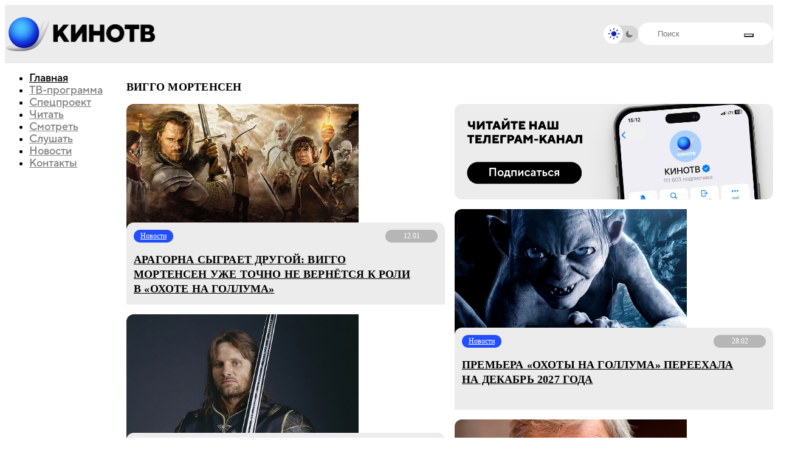

--- FILE ---
content_type: text/html;charset=utf-8
request_url: https://kinotv.ru/tag/viggo-mortensen/
body_size: 12827
content:
<!DOCTYPE html><html  lang="ru"><head><meta charset="utf-8"><meta name="viewport" content="width=device-width, initial-scale=1"><title>Вигго Мортенсен | Теги | КиноТВ</title><script src="/js/theme-init.js"></script><style>@keyframes skeleton-shine{0%{background-position:-1200px}to{background-position:1200px}}@layer base,component,mod;:root{--color-primary:#0b1623;--color-primary--rgb:11,22,35;--color-alt:#1794ff;--color-alt--rgb:23,148,255;--color-ble:#0033a0;--color-ble--rgb:0,51,160;--color-bleBlack:#053d7c;--color-bleBlack--rgb:5,61,124;--color-whte:#fff;--color-whte--rgb:255,255,255;--color-success:#259243;--color-success--rgb:37,146,67;--color-error:#fc3c30;--color-error--rgb:252,60,48;--font-primary:"TT Norms Pro",sans-serif,-apple-system,blinkmacsystemfont,roboto,ubuntu,"Droid Sans","Helvetica Neue",arial,sans-serif,"Apple Color Emoji";--font-size-default:14px;--spacing:64px;--index-1:100;--index-2:200;--index-3:1100;--index-4:1200}@media (max-width:61.99875em){:root{--spacing:80px}}@media (max-width:46.49875em){:root{--spacing:60px}}.preloader{align-items:center;display:flex;height:100vh;justify-content:center;left:0;opacity:0;overflow:hidden;pointer-events:none;position:fixed;top:0;transition:opacity .5s ease;width:100vw;z-index:9999999}.preloader._loading{opacity:1}.preloader__background{background-image:url(/img/aviator-bg.webp);background-position:50%;background-size:cover;height:100%;left:0;position:absolute;top:0;width:100%;z-index:-1}.preloader__logo{animation:blink 2s ease-in-out infinite;animation-delay:2s;height:auto;max-width:1160px;width:80%}@keyframes blink{0%,to{opacity:1}50%{opacity:0}}</style><style>@keyframes skeleton-shine{0%{background-position:-1200px}to{background-position:1200px}}@layer base,component,mod;:root{--color-primary:#0b1623;--color-primary--rgb:11,22,35;--color-alt:#1794ff;--color-alt--rgb:23,148,255;--color-ble:#0033a0;--color-ble--rgb:0,51,160;--color-bleBlack:#053d7c;--color-bleBlack--rgb:5,61,124;--color-whte:#fff;--color-whte--rgb:255,255,255;--color-success:#259243;--color-success--rgb:37,146,67;--color-error:#fc3c30;--color-error--rgb:252,60,48;--font-primary:"TT Norms Pro",sans-serif,-apple-system,blinkmacsystemfont,roboto,ubuntu,"Droid Sans","Helvetica Neue",arial,sans-serif,"Apple Color Emoji";--font-size-default:14px;--spacing:64px;--index-1:100;--index-2:200;--index-3:1100;--index-4:1200}@media (max-width:61.99875em){:root{--spacing:80px}}@media (max-width:46.49875em){:root{--spacing:60px}}.header{background:var(--background-color,#fff);height:95px;position:sticky;top:0;z-index:100}@media (min-width:61.99875em){.header-menu__nav{margin-top:0;position:sticky;top:116px!important}}@media (max-width:46.49875em){.header{height:72px;transition:transform .3s}}</style><style>@keyframes skeleton-shine{0%{background-position:-1200px}to{background-position:1200px}}@layer base,component,mod;:root{--color-primary:#0b1623;--color-primary--rgb:11,22,35;--color-alt:#1794ff;--color-alt--rgb:23,148,255;--color-ble:#0033a0;--color-ble--rgb:0,51,160;--color-bleBlack:#053d7c;--color-bleBlack--rgb:5,61,124;--color-whte:#fff;--color-whte--rgb:255,255,255;--color-success:#259243;--color-success--rgb:37,146,67;--color-error:#fc3c30;--color-error--rgb:252,60,48;--font-primary:"TT Norms Pro",sans-serif,-apple-system,blinkmacsystemfont,roboto,ubuntu,"Droid Sans","Helvetica Neue",arial,sans-serif,"Apple Color Emoji";--font-size-default:14px;--spacing:64px;--index-1:100;--index-2:200;--index-3:1100;--index-4:1200}@media (max-width:61.99875em){:root{--spacing:80px}}@media (max-width:46.49875em){:root{--spacing:60px}}.card._mask{position:relative}.card._mask:after{background-image:url(/img/mask.webp);background-position:50%;background-size:cover;border-radius:12px;content:"";height:100%;opacity:.64;pointer-events:none;position:absolute;transition:opacity .2s ease-in-out;width:100%;z-index:2}.card._mask:hover:after{opacity:0}.card__image-skeleton{animation:skeleton-shine 3s linear infinite;aspect-ratio:16/8.88;background-image:linear-gradient(90deg,#f1f1f1,#f8f8f8 80px,#f1f1f1 120px);background-size:800px;opacity:0;position:absolute;top:0;transition:opacity .2s ease-in-out;width:100%;z-index:2}._dark .card__image-skeleton{background-image:linear-gradient(90deg,#252525,#2c2c2c 80px,#252525 120px)!important}.card__image-skeleton._loading{opacity:1}.card__element-img img{aspect-ratio:16/8.88;position:relative;z-index:1}.card-badge-limit{bottom:1rem;position:absolute;right:1rem;z-index:2}.card__element-header-badges.second{display:flex;flex-direction:row;flex-wrap:nowrap;gap:5px}@media (max-width:85.3738em){.card-badge-limit{bottom:.75rem;right:.75rem}}.show-now--realtime__video{z-index:2}.card__element-header-badges{display:inline-flex;gap:3px}</style><style>@keyframes skeleton-shine{0%{background-position:-1200px}to{background-position:1200px}}@layer base,component,mod;:root{--color-primary:#0b1623;--color-primary--rgb:11,22,35;--color-alt:#1794ff;--color-alt--rgb:23,148,255;--color-ble:#0033a0;--color-ble--rgb:0,51,160;--color-bleBlack:#053d7c;--color-bleBlack--rgb:5,61,124;--color-whte:#fff;--color-whte--rgb:255,255,255;--color-success:#259243;--color-success--rgb:37,146,67;--color-error:#fc3c30;--color-error--rgb:252,60,48;--font-primary:"TT Norms Pro",sans-serif,-apple-system,blinkmacsystemfont,roboto,ubuntu,"Droid Sans","Helvetica Neue",arial,sans-serif,"Apple Color Emoji";--font-size-default:14px;--spacing:64px;--index-1:100;--index-2:200;--index-3:1100;--index-4:1200}@media (max-width:61.99875em){:root{--spacing:80px}}@media (max-width:46.49875em){:root{--spacing:60px}}.bx-breadcrumb{display:flex;flex-wrap:wrap;gap:5px;margin-top:16px}@media (max-width:567px){.bx-breadcrumb{display:none}}.breadcrumb-divider{color:#83abb3;font-size:12px;margin-right:5px;text-align:center}.bx-breadcrumb-item{align-items:center;display:flex}.bx-breadcrumb-item:last-child .breadcrumb-name{opacity:1}.breadcrumb-name{align-items:center;-webkit-backdrop-filter:blur(27.4131736755px);backdrop-filter:blur(27.4131736755px);background:#83abb3;border-radius:20px;color:#fff;display:flex;font-size:12px;font-style:normal;font-weight:400;justify-content:center;line-height:normal;opacity:.5;padding:3px 8px}span.breadcrumb-name{opacity:1}</style><style>@keyframes skeleton-shine{0%{background-position:-1200px}to{background-position:1200px}}@layer base,component,mod;:root{--color-primary:#0b1623;--color-primary--rgb:11,22,35;--color-alt:#1794ff;--color-alt--rgb:23,148,255;--color-ble:#0033a0;--color-ble--rgb:0,51,160;--color-bleBlack:#053d7c;--color-bleBlack--rgb:5,61,124;--color-whte:#fff;--color-whte--rgb:255,255,255;--color-success:#259243;--color-success--rgb:37,146,67;--color-error:#fc3c30;--color-error--rgb:252,60,48;--font-primary:"TT Norms Pro",sans-serif,-apple-system,blinkmacsystemfont,roboto,ubuntu,"Droid Sans","Helvetica Neue",arial,sans-serif,"Apple Color Emoji";--font-size-default:14px;--spacing:64px;--index-1:100;--index-2:200;--index-3:1100;--index-4:1200}@media (max-width:61.99875em){:root{--spacing:80px}}@media (max-width:46.49875em){:root{--spacing:60px}}.card__dialogs-future{height:auto;overflow:hidden;position:relative}.card__dialogs-future img{-o-object-fit:cover;object-fit:cover;-o-object-position:center;object-position:center;width:100%}.x-col .card__dialogs-future{height:100%}</style><link rel="stylesheet" href="/_nuxt/entry.UhiwGpZf.css" crossorigin><link rel="stylesheet" href="/_nuxt/CardItemSkeleton.iCAVEXmp.css" crossorigin><link rel="stylesheet" href="/_nuxt/PosterCard.DxIEi7GM.css" crossorigin><link rel="preload" as="font" href="/fonts/tt_norms/TT Norms Pro Black.otf" type="font/otf" crossorigin="anonymous"><link rel="preload" as="font" href="/fonts/tt_norms/TT Norms Pro Bold.otf" type="font/otf" crossorigin="anonymous"><link rel="preload" as="font" href="/fonts/tt_norms/TT Norms Pro ExtraBold.otf" type="font/otf" crossorigin="anonymous"><link rel="preload" as="font" href="/fonts/tt_norms/TT Norms Pro Light.otf" type="font/otf" crossorigin="anonymous"><link rel="preload" as="font" href="/fonts/tt_norms/TT Norms Pro Normal.otf" type="font/otf" crossorigin="anonymous"><link rel="modulepreload" as="script" crossorigin href="/_nuxt/L6mZX-1m.js"><link rel="modulepreload" as="script" crossorigin href="/_nuxt/DKTo8r-w.js"><link rel="modulepreload" as="script" crossorigin href="/_nuxt/B97eeL8_.js"><link rel="modulepreload" as="script" crossorigin href="/_nuxt/BS-Wa5I9.js"><link rel="modulepreload" as="script" crossorigin href="/_nuxt/eRLw6LQo.js"><link rel="modulepreload" as="script" crossorigin href="/_nuxt/CuNXYrC2.js"><link rel="modulepreload" as="script" crossorigin href="/_nuxt/CcpzMC9H.js"><link rel="modulepreload" as="script" crossorigin href="/_nuxt/B151eMFc.js"><link rel="modulepreload" as="script" crossorigin href="/_nuxt/BbyHufRw.js"><link rel="modulepreload" as="script" crossorigin href="/_nuxt/CpNvWuZD.js"><link rel="modulepreload" as="script" crossorigin href="/_nuxt/DM5DLTXD.js"><link rel="modulepreload" as="script" crossorigin href="/_nuxt/B_uF6lRQ.js"><link rel="modulepreload" as="script" crossorigin href="/_nuxt/D3foPWnT.js"><link rel="modulepreload" as="script" crossorigin href="/_nuxt/gE4_Zsqs.js"><link rel="modulepreload" as="script" crossorigin href="/_nuxt/CI4V1pDF.js"><link rel="preload" as="fetch" fetchpriority="low" crossorigin="anonymous" href="/_nuxt/builds/meta/36552f3f-9bed-46cb-ac92-7ab5918594f4.json"><link rel="prefetch" as="script" crossorigin href="/_nuxt/C0YOQb51.js"><link rel="prefetch" as="script" crossorigin href="/_nuxt/CqAyrycS.js"><link rel="prefetch" as="script" crossorigin href="/_nuxt/CR5PD_19.js"><link rel="canonical" href="https://kinotv.ru/tag/viggo-mortensen/"><meta name="description" content="Теги - Вигго Мортенсен - читайте, смотрите и слушайте на КиноТВ"><meta property="og:title" content="Вигго Мортенсен | Теги | КиноТВ"><meta property="og:description" content="Теги - Вигго Мортенсен - читайте, смотрите и слушайте на КиноТВ"><meta property="og:url" content="http://localhost/tag/viggo-mortensen/"><script type="module" src="/_nuxt/L6mZX-1m.js" crossorigin></script></head><body><!--teleport start anchor--><div class="header-menu"><div class="header-menu__container"><div class="header-menu__body"><ul class="header-menu__nav"><!--[--><li class="_active"><a href="/" class="">Главная</a></li><li class=""><a href="/schedule/" class="">ТВ-программа</a></li><li class=""><a href="/special-project/" class="">Спецпроект</a></li><li class=""><a href="/read/" class="">Читать</a></li><li class=""><a href="/watch/" class="">Смотреть</a></li><li class=""><a href="/listen/" class="">Слушать</a></li><li class=""><a href="/read/news/" class="">Новости</a></li><li class=""><a href="/contacts/" class="">Контакты</a></li><!--]--></ul><div class="header-menu__bottom"><div class="header-menu__search"><form class="search-header"><div class="search-header__input"><input autocomplete="off" type="text" name="q" placeholder="Поиск" id="title-search-input" value="" class="input"><button type="submit" style="--icon:url(/img/icons/loupe.svg);"></button></div></form><!--[--><div class="search-info-popup"><div class="search-info-popup--row"><div class="search-info-popup--title">Актуальное</div><div class="search-info-popup--content"><div class="search-info-popup--tags"><!--[--><a href="/read/news/operator-syeguna-sem-makkerdi-snimet-supermen-chelovek-zavtrashnego-dnya/" class="search-info-popup--tag">Сэм МакКерди</a><a href="/read/news/operator-syeguna-sem-makkerdi-snimet-supermen-chelovek-zavtrashnego-dnya/" class="search-info-popup--tag">Супермен</a><a href="/read/news/operator-syeguna-sem-makkerdi-snimet-supermen-chelovek-zavtrashnego-dnya/" class="search-info-popup--tag">Игра престолов</a><a href="/read/news/na-kinopoiske-vyshel-serial-mayor-grom-igra-protiv-pravil/" class="search-info-popup--tag">Майор Гром</a><!--]--></div></div></div><div class="search-info-popup--row"><div class="search-info-popup--title">Лучшие фильмы и сериалы</div><div class="search-info-popup--content"><div class="search-info-popup--movies"><!--[--><a href="/movies/zelyenaya_milya/" class="search-info-popup--movie">Зеленая миля, 1999</a><a href="/movies/forrest_gamp/" class="search-info-popup--movie">Форрест Гамп, 1994</a><a href="/movies/vlastelin_kolets_vozvrashchenie_korolya/" class="search-info-popup--movie">Властелин колец: Возвращение короля, 2003</a><a href="/movies/unesennye-prizrakami/" class="search-info-popup--movie">Унесённые призраками, 2001</a><!--]--></div></div></div></div><div class="search-backdrop"></div><!--]--></div></div><div class="header-menu__social nav-social-networks"><a class="nav-social-networks__item" rel="noopener noreferrer" href="https://t.me/kinotv" target="_blank"><svg width="48" height="48" viewBox="0 0 48 48" fill="none" xmlns="http://www.w3.org/2000/svg"><path d="M0 24C0 13.676 0 8.51398 2.76661 4.98265C3.41323 4.15731 4.15731 3.41323 4.98265 2.76661C8.51398 0 13.676 0 24 0C34.324 0 39.486 0 43.0173 2.76661C43.8427 3.41323 44.5868 4.15731 45.2334 4.98265C48 8.51398 48 13.676 48 24C48 34.324 48 39.486 45.2334 43.0173C44.5868 43.8427 43.8427 44.5868 43.0173 45.2334C39.486 48 34.324 48 24 48C13.676 48 8.51398 48 4.98265 45.2334C4.15731 44.5868 3.41323 43.8427 2.76661 43.0173C0 39.486 0 34.324 0 24Z" fill="#ECECEC"></path><path d="M12.7664 22.1672C19.664 19.162 24.2635 17.1809 26.5649 16.2236C33.1357 13.4906 34.5011 13.0158 35.391 13.0002C35.5867 12.9967 36.0244 13.0452 36.3079 13.2753C36.5472 13.4695 36.6131 13.7319 36.6446 13.916C36.6761 14.1002 36.7154 14.5197 36.6842 14.8475C36.3281 18.5888 34.7874 27.668 34.0035 31.8583C33.6719 33.6314 33.0188 34.2259 32.3865 34.2841C31.2985 34.3842 30.4177 33.7564 29.4374 33.0575C29.1798 32.8738 28.9153 32.6853 28.6383 32.5037C27.5513 31.7911 26.7111 31.219 25.8687 30.6453C25.0974 30.12 24.3242 29.5935 23.358 28.9568C21.3474 27.6319 22.1891 26.8205 23.3114 25.7386C23.4931 25.5634 23.6822 25.3812 23.8677 25.1885C23.9504 25.1026 24.3549 24.7265 24.9253 24.1962L24.9265 24.1951C26.7582 22.4922 30.2979 19.2014 30.3872 18.8206C30.4019 18.7581 30.4155 18.5252 30.2771 18.4022C30.1388 18.2793 29.9346 18.3213 29.7872 18.3548C29.5784 18.4022 26.2516 20.601 19.807 24.9513C18.8627 25.5998 18.0074 25.9157 17.2411 25.8991C16.3963 25.8809 14.7712 25.4215 13.5631 25.0288C13.3863 24.9713 13.2138 24.917 13.0473 24.8647L13.0458 24.8642L13.0458 24.8642C11.8179 24.4781 10.916 24.1945 11.0062 23.4744C11.0596 23.0484 11.6464 22.6126 12.7664 22.1672Z" fill="#D5D5D5"></path></svg></a><a class="nav-social-networks__item" rel="noopener noreferrer" href="https://vk.com/kinotvnews" target="_blank"><svg width="48" height="48" viewBox="0 0 48 48" fill="none" xmlns="http://www.w3.org/2000/svg"><path d="M0 24C0 13.676 0 8.51398 2.76661 4.98265C3.41323 4.15731 4.15731 3.41323 4.98265 2.76661C8.51398 0 13.676 0 24 0C34.324 0 39.486 0 43.0173 2.76661C43.8427 3.41323 44.5868 4.15731 45.2334 4.98265C48 8.51398 48 13.676 48 24C48 34.324 48 39.486 45.2334 43.0173C44.5868 43.8427 43.8427 44.5868 43.0173 45.2334C39.486 48 34.324 48 24 48C13.676 48 8.51398 48 4.98265 45.2334C4.15731 44.5868 3.41323 43.8427 2.76661 43.0173C0 39.486 0 34.324 0 24Z" fill="#ECECEC"></path><path fill-rule="evenodd" clip-rule="evenodd" d="M47.3235 0H0.00195312V4.83105e-05H47.3235V0ZM47.3235 47.3216H0.00195312V47.3216H47.3235V47.3216ZM7.98563 14.3938C8.24196 26.6974 14.3937 34.0914 25.1791 34.0914H25.7904V27.0523C29.7536 27.4466 32.7505 30.3451 33.9532 34.0914H39.553C38.0151 28.4917 33.9728 25.396 31.449 24.213C33.9728 22.7539 37.5219 19.2048 38.3698 14.3938H33.2826C32.1785 18.2978 28.9058 21.8469 25.7904 22.1821V14.3938H20.7032V28.0382C17.5484 27.2495 13.5656 23.4243 13.3882 14.3938H7.98563Z" fill="#D5D5D5"></path></svg></a><a class="nav-social-networks__item" rel="noopener noreferrer" href="https://youtube.com/channel/UCtD9KQ_iYwO1mrFb_LyBUTA" target="_blank"><svg width="48" height="48" viewBox="0 0 48 48" fill="none" xmlns="http://www.w3.org/2000/svg"><path d="M0 24C0 13.676 0 8.51398 2.76661 4.98265C3.41323 4.15731 4.15731 3.41323 4.98265 2.76661C8.51398 0 13.676 0 24 0C34.324 0 39.486 0 43.0173 2.76661C43.8427 3.41323 44.5868 4.15731 45.2334 4.98265C48 8.51398 48 13.676 48 24C48 34.324 48 39.486 45.2334 43.0173C44.5868 43.8427 43.8427 44.5868 43.0173 45.2334C39.486 48 34.324 48 24 48C13.676 48 8.51398 48 4.98265 45.2334C4.15731 44.5868 3.41323 43.8427 2.76661 43.0173C0 39.486 0 34.324 0 24Z" fill="#ECECEC"></path><g clip-path="url(#clip0_1893_135)"><path d="M39.2335 17.4646C39.2335 17.4646 38.9254 15.2895 37.9765 14.3345C36.775 13.0775 35.4317 13.0713 34.8155 12.9974C30.4038 12.677 23.78 12.677 23.78 12.677H23.7677C23.7677 12.677 17.1439 12.677 12.7322 12.9974C12.116 13.0713 10.7727 13.0775 9.57122 14.3345C8.62233 15.2895 8.32041 17.4646 8.32041 17.4646C8.32041 17.4646 8 20.0217 8 22.5726V24.9634C8 27.5143 8.31424 30.0714 8.31424 30.0714C8.31424 30.0714 8.62233 32.2464 9.56506 33.2015C10.7666 34.4585 12.344 34.4153 13.0464 34.5509C15.5727 34.7912 23.7739 34.8651 23.7739 34.8651C23.7739 34.8651 30.4038 34.8528 34.8155 34.5386C35.4317 34.4646 36.775 34.4585 37.9765 33.2015C38.9254 32.2464 39.2335 30.0714 39.2335 30.0714C39.2335 30.0714 39.5477 27.5204 39.5477 24.9634V22.5726C39.5477 20.0217 39.2335 17.4646 39.2335 17.4646ZM20.5143 27.8655V18.9989L29.0359 23.4476L20.5143 27.8655Z" fill="#D5D5D5"></path></g><defs><clipPath id="clip0_1893_135"><rect width="31.5477" height="31.5477" fill="white" transform="translate(8 8)"></rect></clipPath></defs></svg></a><a class="nav-social-networks__item" rel="noopener noreferrer" href="https://rutube.ru/channel/24628776/" target="_blank"><svg width="48" height="48" viewBox="0 0 48 48" fill="none" xmlns="http://www.w3.org/2000/svg"><path d="M0 24C0 13.676 0 8.51398 2.76661 4.98265C3.41323 4.15731 4.15731 3.41323 4.98265 2.76661C8.51398 0 13.676 0 24 0C34.324 0 39.486 0 43.0173 2.76661C43.8427 3.41323 44.5868 4.15731 45.2334 4.98265C48 8.51398 48 13.676 48 24C48 34.324 48 39.486 45.2334 43.0173C44.5868 43.8427 43.8427 44.5868 43.0173 45.2334C39.486 48 34.324 48 24 48C13.676 48 8.51398 48 4.98265 45.2334C4.15731 44.5868 3.41323 43.8427 2.76661 43.0173C0 39.486 0 34.324 0 24Z" fill="#ECECEC"></path><g clip-path="url(#clip0_1893_136)"><path d="M24.6981 24.3814H15.0793V20.5276H24.6981C25.2599 20.5276 25.6506 20.6268 25.8467 20.7999C26.0427 20.9731 26.1642 21.2942 26.1642 21.7634V23.1471C26.1642 23.6414 26.0427 23.9626 25.8467 24.1357C25.6506 24.3089 25.2599 24.3829 24.6981 24.3829V24.3814ZM25.358 16.8944H11V33.375H15.0793V28.0132H22.597L26.1642 33.375H30.7321L26.7992 27.988C28.2492 27.7705 28.9003 27.3206 29.4373 26.5791C29.9742 25.8377 30.2435 24.6522 30.2435 23.0702V21.8344C30.2435 20.8961 30.1454 20.1547 29.9742 19.5864C29.803 19.0181 29.5104 18.5238 29.0949 18.0798C28.6559 17.6595 28.1672 17.3635 27.5805 17.1652C26.9938 16.992 26.2607 16.8929 25.358 16.8929V16.8944Z" fill="#D5D5D5"></path><path d="M33.8664 16.8929C35.5972 16.8929 37.0003 15.4897 37.0003 13.7589C37.0003 12.0281 35.5972 10.625 33.8664 10.625C32.1355 10.625 30.7324 12.0281 30.7324 13.7589C30.7324 15.4897 32.1355 16.8929 33.8664 16.8929Z" fill="#D5D5D5"></path></g><defs><clipPath id="clip0_1893_136"><rect width="26" height="22.75" fill="white" transform="translate(11 10.625)"></rect></clipPath></defs></svg></a></div></div></div></div><!--teleport anchor--><div id="__nuxt"><div><div class="wrapper"><header class="header" style=""><div class="header__main main-header"><div class="main-header__container"><a href="/" class="main-header__logo"><img src="/img/logo/logo.png" alt="КиноТВ"><img src="/img/logo/text.png" alt="КиноТВ"></a><div class="main-header__inner"><div class="main-header__checkbox checkbox _light" style="--light:url(/img/icons/light.svg);--dark:url(/img/icons/dark.svg);"><input id="dd_1" class="checkbox__input" type="checkbox" value="1" name="form[]"><label for="dd_1" class="checkbox__label"></label><div class="checkbox__state checkbox__state--light"></div><div class="checkbox__state checkbox__state--dark"></div></div><div class="main-header__search"><form class="search-header"><div class="search-header__input"><input id="title-search-input" class="input" autocomplete="off" type="text" name="q" placeholder="Поиск"><button type="submit" style="--icon:url(/img/icons/loupe.svg);"></button></div></form></div><!--[--><div class="main-header__buttons"><button class="main-header__menu icon-menu"><span></span><span></span><span></span></button></div><!--teleport start--><!--teleport end--><!--]--><!--[--><div class="search-info-popup"><div class="search-info-popup--row"><div class="search-info-popup--title">Актуальное</div><div class="search-info-popup--content"><div class="search-info-popup--tags"><!--[--><a href="/read/news/operator-syeguna-sem-makkerdi-snimet-supermen-chelovek-zavtrashnego-dnya/" class="search-info-popup--tag">Сэм МакКерди</a><a href="/read/news/operator-syeguna-sem-makkerdi-snimet-supermen-chelovek-zavtrashnego-dnya/" class="search-info-popup--tag">Супермен</a><a href="/read/news/operator-syeguna-sem-makkerdi-snimet-supermen-chelovek-zavtrashnego-dnya/" class="search-info-popup--tag">Игра престолов</a><a href="/read/news/na-kinopoiske-vyshel-serial-mayor-grom-igra-protiv-pravil/" class="search-info-popup--tag">Майор Гром</a><!--]--></div></div></div><div class="search-info-popup--row"><div class="search-info-popup--title">Лучшие фильмы и сериалы</div><div class="search-info-popup--content"><div class="search-info-popup--movies"><!--[--><a href="/movies/zelyenaya_milya/" class="search-info-popup--movie">Зеленая миля, 1999</a><a href="/movies/forrest_gamp/" class="search-info-popup--movie">Форрест Гамп, 1994</a><a href="/movies/vlastelin_kolets_vozvrashchenie_korolya/" class="search-info-popup--movie">Властелин колец: Возвращение короля, 2003</a><a href="/movies/unesennye-prizrakami/" class="search-info-popup--movie">Унесённые призраками, 2001</a><!--]--></div></div></div></div><div class="search-backdrop"></div><!--]--></div></div></div></header><main class="page page__container"><div class="page__inner"><div class="page__menu"><ul class="main-menu__nav header-menu__nav"><!--[--><li class="_active"><a href="/" class="">Главная</a></li><li class=""><a href="/schedule/" class="">ТВ-программа</a></li><li class=""><a href="/special-project/" class="">Спецпроект</a></li><li class=""><a href="/read/" class="">Читать</a></li><li class=""><a href="/watch/" class="">Смотреть</a></li><li class=""><a href="/listen/" class="">Слушать</a></li><li class=""><a href="/read/news/" class="">Новости</a></li><li class=""><a href="/contacts/" class="">Контакты</a></li><!--]--></ul></div><div class="page__content"><div class="section section-special load-more" style="--section-color:#224EFF;"><h1 class="section-simple-title">Вигго Мортенсен</h1><div class="x-grid elements-list"><!--[--><!--[--><!----><div class="x-col"><div class="card card__element" style="--badge-color:#224EFF;"><a href="/read/news/aragorna-sygraet-drugoy-viggo-mortensen-uzhe-tochno-ne-vernyetsya-k-roli-v-okhote-na-golluma/" class="card__element-img image"><div class="card__image-skeleton _loading"></div><img src="https://kinotv.ru/upload/resize_cache/iblock/9e6/513_285_2/lz7wxd6gnopbc15abbxfdtv8e8uuvld1.jpg" alt="Арагорна сыграет другой: Вигго Мортенсен уже точно не вернётся к роли в «Охоте на Голлума»" loading="lazy" fetchpriority="auto"><!----></a><!----><div class="card__element-content"><div class="card__element-header"><div class="card__element-header-badges"><!--[--><!--[--><a href="/read/news/" class="card__element-badge">Новости</a><!--]--><!--]--></div><div class="card__element-header-badges second"><!----><div class="card__element-header-badges"><div class="card__element-badge _time">12.01</div></div><!----></div></div><div class="card__element-info"><a href="/read/news/aragorna-sygraet-drugoy-viggo-mortensen-uzhe-tochno-ne-vernyetsya-k-roli-v-okhote-na-golluma/" class="card__element-title">Арагорна сыграет другой: Вигго Мортенсен уже точно не вернётся к роли в «Охоте на Голлума»</a><!----><!----><!----></div><!----></div><!----></div></div><!--]--><!--[--><div class="x-col"><div class="card card__element _default card__dialogs-future"><a href="https://t.me/s/kinotv" rel="noopener noreferrer" target="_blank" class="card__dialogs-future-button"><div class="card__image-skeleton _loading"></div><picture><source media="(max-width: 46.4988em)" srcset="https://kinotv.ru/upload/iblock/dd6/n2re1g1gvovp4w4bx4oc29tusthmfi3o.png"><img src="https://kinotv.ru/upload/iblock/baf/yrcq00isu23893o77yb5gtjmhuu6ko7a.png" class="card__dialogs-future-img" alt="Телега" loading="lazy"></picture></a></div></div><div class="x-col"><div class="card card__element" style="--badge-color:#224EFF;"><a href="/read/news/premera-okhoty-na-golluma-pereekhala-na-dekabr-2027-goda/" class="card__element-img image"><div class="card__image-skeleton _loading"></div><img src="https://kinotv.ru/upload/resize_cache/iblock/a8a/513_285_2/3p0hcv2415jjqr22epobaywabff0j3bf.jpg" alt="Премьера «Охоты на Голлума» переехала на декабрь 2027 года" loading="lazy" fetchpriority="auto"><!----></a><!----><div class="card__element-content"><div class="card__element-header"><div class="card__element-header-badges"><!--[--><!--[--><a href="/read/news/" class="card__element-badge">Новости</a><!--]--><!--]--></div><div class="card__element-header-badges second"><!----><div class="card__element-header-badges"><div class="card__element-badge _time">28.02</div></div><!----></div></div><div class="card__element-info"><a href="/read/news/premera-okhoty-na-golluma-pereekhala-na-dekabr-2027-goda/" class="card__element-title">Премьера «Охоты на Голлума» переехала на декабрь 2027 года</a><!----><!----><!----></div><!----></div><!----></div></div><!--]--><!--[--><!----><div class="x-col"><div class="card card__element" style="--badge-color:#224EFF;"><a href="/read/news/viggo-mortensen-mozhet-sygrat-v-okhote-na-golluma/" class="card__element-img image"><div class="card__image-skeleton _loading"></div><img src="https://kinotv.ru/upload/resize_cache/iblock/1dc/513_285_2/0rc35w9hcqkthkx2weup5gphhcvrfl2x.jpg" alt="Вигго Мортенсен может сыграть в «Охоте на Голлума»" loading="lazy" fetchpriority="auto"><!----></a><!----><div class="card__element-content"><div class="card__element-header"><div class="card__element-header-badges"><!--[--><!--[--><a href="/read/news/" class="card__element-badge">Новости</a><!--]--><!--]--></div><div class="card__element-header-badges second"><!----><div class="card__element-header-badges"><div class="card__element-badge _time">05.12</div></div><!----></div></div><div class="card__element-info"><a href="/read/news/viggo-mortensen-mozhet-sygrat-v-okhote-na-golluma/" class="card__element-title">Вигго Мортенсен может сыграть в «Охоте на Голлума»</a><!----><!----><!----></div><!----></div><!----></div></div><!--]--><!--[--><!----><div class="x-col"><div class="card card__element" style="--badge-color:#224EFF;"><a href="/read/news/viggo-mortensen-primet-pochyetnuyu-nagradu-festivalya-v-karlovykh-varakh/" class="card__element-img image"><div class="card__image-skeleton _loading"></div><img src="https://kinotv.ru/upload/resize_cache/iblock/ae1/513_285_2/5dphirw2081h89iew1g6fqt1cjnthpya.jpg" alt="Вигго Мортенсен примет почётную награду фестиваля в Карловых Варах" loading="lazy" fetchpriority="auto"><!----></a><!----><div class="card__element-content"><div class="card__element-header"><div class="card__element-header-badges"><!--[--><!--[--><a href="/read/news/" class="card__element-badge">Новости</a><!--]--><!--]--></div><div class="card__element-header-badges second"><!----><div class="card__element-header-badges"><div class="card__element-badge _time">19.06</div></div><!----></div></div><div class="card__element-info"><a href="/read/news/viggo-mortensen-primet-pochyetnuyu-nagradu-festivalya-v-karlovykh-varakh/" class="card__element-title">Вигго Мортенсен примет почётную награду фестиваля в Карловых Варах</a><!----><!----><!----></div><!----></div><!----></div></div><!--]--><!--[--><!----><div class="x-col"><div class="card card__element" style="--badge-color:#224EFF;"><a href="/read/news/smotrim-treyler-myertvye-ne-prichinyayut-boli-/" class="card__element-img image"><div class="card__image-skeleton _loading"></div><img src="https://kinotv.ru/upload/resize_cache/iblock/371/513_285_2/lzuksn22f5kcc9vq7fmkxjp4ubzjlynw.jpg" alt="Смотрим трейлер «Мёртвые не причиняют боли»" loading="lazy" fetchpriority="auto"><!----></a><!----><div class="card__element-content"><div class="card__element-header"><div class="card__element-header-badges"><!--[--><!--[--><a href="/read/news/" class="card__element-badge">Новости</a><!--]--><!--]--></div><div class="card__element-header-badges second"><!----><div class="card__element-header-badges"><div class="card__element-badge _time">26.03</div></div><!----></div></div><div class="card__element-info"><a href="/read/news/smotrim-treyler-myertvye-ne-prichinyayut-boli-/" class="card__element-title">Смотрим трейлер «Мёртвые не причиняют боли»</a><!----><!----><!----></div><!----></div><!----></div></div><!--]--><!--[--><!----><div class="x-col"><div class="card card__element" style="--badge-color:#224EFF;"><a href="/read/podborki/fentezi-s-meskalom-drama-s-mortensenom-i-eshchye-5-filmov-61-go-kinofestivalya-v-nyu-yorke/" class="card__element-img image"><div class="card__image-skeleton _loading"></div><img src="https://kinotv.ru/upload/resize_cache/iblock/5f9/513_285_2/k2cnl3ye8qf0hbk9jnaufgfvflrqea8g.jpg" alt="Фэнтези с Мескалом, драма с Мортенсеном и ещё 5 фильмов 61-го кинофестиваля в Нью-Йорке" loading="lazy" fetchpriority="auto"><!----></a><!----><div class="card__element-content"><div class="card__element-header"><div class="card__element-header-badges"><!--[--><!--[--><a href="/read/podborki/" class="card__element-badge">Подборки</a><!--]--><!--]--></div><div class="card__element-header-badges second"><!----><div class="card__element-header-badges"><div class="card__element-badge _time">18.10</div></div><!----></div></div><div class="card__element-info"><a href="/read/podborki/fentezi-s-meskalom-drama-s-mortensenom-i-eshchye-5-filmov-61-go-kinofestivalya-v-nyu-yorke/" class="card__element-title">Фэнтези с Мескалом, драма с Мортенсеном и ещё 5 фильмов 61-го кинофестиваля в Нью-Йорке</a><!----><!----><!----></div><!----></div><!----></div></div><!--]--><!--[--><!----><div class="x-col"><div class="card card__element" style="--badge-color:#224EFF;"><a href="/read/articles/kinovselennye-sredizeme-na-bolshom-i-malom-ekrane/" class="card__element-img image"><div class="card__image-skeleton _loading"></div><img src="https://kinotv.ru/upload/resize_cache/iblock/01b/01bc9628cd25527759464bfeecb7b21b/513_285_2/7a8dce393979e2978ac438a36f93c7bf.jpg" alt="Киновселенные: Средиземье на большом и малом экране" loading="lazy" fetchpriority="auto"><!----></a><!----><div class="card__element-content"><div class="card__element-header"><div class="card__element-header-badges"><!--[--><!--[--><a href="/read/articles/" class="card__element-badge">Статьи</a><!--]--><!--]--></div><div class="card__element-header-badges second"><!----><div class="card__element-header-badges"><div class="card__element-badge _time">04.07</div></div><!----></div></div><div class="card__element-info"><a href="/read/articles/kinovselennye-sredizeme-na-bolshom-i-malom-ekrane/" class="card__element-title">Киновселенные: Средиземье на большом и малом экране</a><!----><!----><!----></div><!----></div><!----></div></div><!--]--><!--[--><!----><div class="x-col"><div class="card card__element" style="--badge-color:#224EFF;"><a href="/read/news/viggo-mortensen-shaya-labaf-i-al-pachino-sygrayut-v-filme-ob-ubiystve-kennedi/" class="card__element-img image"><div class="card__image-skeleton _loading"></div><img src="https://kinotv.ru/upload/resize_cache/iblock/22e/22ee340fe7bb8b36ee24d4cdb5b47178/513_285_2/8e9bfbcd154465cb290bf653049d6ebc.png" alt="Вигго Мортенсен, Шайа ЛаБаф и Аль Пачино сыграют в фильме об убийстве Кеннеди" loading="lazy" fetchpriority="auto"><!----></a><!----><div class="card__element-content"><div class="card__element-header"><div class="card__element-header-badges"><!--[--><!--[--><a href="/read/news/" class="card__element-badge">Новости</a><!--]--><!--]--></div><div class="card__element-header-badges second"><!----><div class="card__element-header-badges"><div class="card__element-badge _time">15.05</div></div><!----></div></div><div class="card__element-info"><a href="/read/news/viggo-mortensen-shaya-labaf-i-al-pachino-sygrayut-v-filme-ob-ubiystve-kennedi/" class="card__element-title">Вигго Мортенсен, Шайа ЛаБаф и Аль Пачино сыграют в фильме об убийстве Кеннеди</a><!----><!----><!----></div><!----></div><!----></div></div><!--]--><!--]--><!----></div><div class="section-nav"><button class="section-nav__show-more section-button"><span>Показать еще</span></button><div class="section-nav__pagination"><div class="prev nav-button"><a aria-current="page" href="/tag/viggo-mortensen/" class="router-link-active router-link-exact-active btn-nav disabled" aria-disabled="true"><svg width="10" height="19" viewBox="0 0 10 19" fill="none" xmlns="http://www.w3.org/2000/svg"><path fill-rule="evenodd" clip-rule="evenodd" d="M9.5554 1.02914C9.19145 0.678669 8.60285 0.678669 8.2398 1.02914L0.544796 8.45545C0.372547 8.61914 0.235391 8.81617 0.141668 9.03453C0.0479461 9.25289 -0.000384186 9.48804 -0.000384165 9.72567C-0.000384144 9.96329 0.0479462 10.1984 0.141669 10.4168C0.235391 10.6352 0.372547 10.8322 0.544796 10.9959L8.29551 18.477C8.47142 18.6442 8.70437 18.7382 8.94704 18.7398C9.18972 18.7415 9.42394 18.6508 9.60213 18.486C9.6904 18.4046 9.76103 18.306 9.80964 18.1963C9.85825 18.0865 9.88381 17.9679 9.88474 17.8479C9.88567 17.7278 9.86194 17.6089 9.81503 17.4984C9.76811 17.3879 9.69902 17.2882 9.61201 17.2054L2.5182 10.3605C2.432 10.2787 2.36336 10.1802 2.31646 10.0709C2.26956 9.96171 2.24537 9.84408 2.24537 9.72522C2.24537 9.60635 2.26956 9.48872 2.31646 9.3795C2.36336 9.27027 2.432 9.17174 2.5182 9.08988L9.5554 2.29891C9.64157 2.21713 9.71019 2.11867 9.75708 2.00952C9.80397 1.90037 9.82816 1.78282 9.82816 1.66402C9.82816 1.54523 9.80397 1.42767 9.75708 1.31852C9.71019 1.20937 9.64157 1.11091 9.5554 1.02914Z"></path></svg></a></div><div class="pages"><a aria-current="page" href="/tag/viggo-mortensen/" class="router-link-active router-link-exact-active nav-item btn-nav _active"> 1 </a><!----><!--[--><a aria-current="page" href="/tag/viggo-mortensen/?page=2" class="router-link-active router-link-exact-active nav-item btn-nav">2</a><a aria-current="page" href="/tag/viggo-mortensen/?page=3" class="router-link-active router-link-exact-active nav-item btn-nav">3</a><!--]--><span class="nav-item">...</span><a aria-current="page" href="/tag/viggo-mortensen/?page=4" class="router-link-active router-link-exact-active nav-item btn-nav">4</a></div><div class="next nav-button"><a aria-current="page" href="/tag/viggo-mortensen/?page=2" class="router-link-active router-link-exact-active btn-nav" aria-disabled="false"><svg width="10" height="19" viewBox="0 0 10 19" fill="none" xmlns="http://www.w3.org/2000/svg"><path fill-rule="evenodd" clip-rule="evenodd" d="M0.444603 1.02914C0.808549 0.678669 1.39715 0.678669 1.7602 1.02914L9.4552 8.45545C9.62745 8.61914 9.76461 8.81617 9.85833 9.03453C9.95205 9.25289 10.0004 9.48804 10.0004 9.72567C10.0004 9.96329 9.95205 10.1984 9.85833 10.4168C9.76461 10.6352 9.62745 10.8322 9.4552 10.9959L1.70449 18.477C1.52858 18.6442 1.29563 18.7382 1.05296 18.7398C0.810277 18.7415 0.57606 18.6508 0.397872 18.486C0.309601 18.4046 0.238973 18.306 0.19036 18.1963C0.141748 18.0865 0.116187 17.9679 0.115261 17.8479C0.114334 17.7278 0.138061 17.6089 0.184973 17.4984C0.231885 17.3879 0.300983 17.2882 0.387987 17.2054L7.4818 10.3605C7.568 10.2787 7.63664 10.1802 7.68354 10.0709C7.73044 9.96171 7.75463 9.84408 7.75463 9.72522C7.75463 9.60635 7.73044 9.48872 7.68354 9.3795C7.63664 9.27027 7.568 9.17174 7.4818 9.08988L0.444603 2.29891C0.358433 2.21713 0.289811 2.11867 0.242919 2.00952C0.196026 1.90037 0.171843 1.78282 0.171843 1.66402C0.171843 1.54523 0.196026 1.42767 0.242919 1.31852C0.289812 1.20937 0.358433 1.11091 0.444603 1.02914Z"></path></svg></a></div></div></div><!----></div><footer class="footer"><div class="page__grid"><div class="page__col"><div class="card card__element _colored" style="--color-block:#104B67;"><a href="/movies/sinister-pervoe-proklyatie/" class="card__element-img image"><div class="card__image-skeleton _loading"></div><img src="https://kinotv.ru/upload/resize_cache/iblock/cc6/513_285_2/irc32af3g0txb12mlvqdf4q9v64fx51w.webp" alt="Синистер. Первое проклятие" loading="lazy" fetchpriority="auto"><!----></a><!----><div class="card__element-content"><div class="card__element-header"><div class="card__element-header-badges"><!--[--><!--[--><span class="card__element-badge">Сейчас в кино</span><!--]--><!--]--></div><div class="card__element-header-badges second"><!----><!----><!----></div></div><div class="card__element-info"><a href="/movies/sinister-pervoe-proklyatie/" class="card__element-title">Синистер. Первое проклятие</a><!----><!----><!----></div><!----></div><!----></div><!----><div class="card card__footer-logo"><img src="/img/logo/logo.png" alt=""><img src="/img/logo/text.png" alt=""></div><div class="page__grid"><a class="card card__social" target="_blank" rel="noopener noreferrer" href="https://vk.com/kinotvnews"><img src="/img/icons/vk.svg" alt=""></a><a class="card card__social" target="_blank" rel="noopener noreferrer" href="https://t.me/kinotv"><img src="/img/icons/tg.svg" alt=""></a><a class="card card__social" target="_blank" rel="noopener noreferrer" href="https://www.youtube.com/channel/UCtD9KQ_iYwO1mrFb_LyBUTA"><img src="/img/icons/yt.svg" alt=""></a><a class="card card__social" target="_blank" rel="noopener noreferrer" href="https://rutube.ru/channel/24628776/"><img src="/img/icons/rutube.svg" alt=""></a></div></div><div class="card card__redaction _desktop-flex"><div class="card__redaction-nav"><a href="/redaction/" class="card__redaction-title">Редакция</a><div class="card__redaction-children"><a href="/redaction/#about" class="card__redaction-link">О телеканале</a><a href="/redaction/#right-holder" class="card__redaction-link">Правообладателям</a><a href="/redaction/#distribution" class="card__redaction-link">Дистрибуция</a><a href="/redaction/#contacts" class="card__redaction-link">Контакты</a></div></div><div class="card__redaction-nav"><div class="card__redaction-title">Персональные данные</div><div class="card__redaction-children"><a href="/cookies/" class="card__redaction-link">Использование куки</a><a href="/agreement/" class="card__redaction-link">Пользовательское соглашение</a></div></div></div><div class="card card__menu"><div class="card__redaction-nav"><a href="/redaction/" class="card__redaction-title">Редакция</a><div class="card__redaction-children"><a href="/redaction/#about" class="card__redaction-link">О телеканале</a><a href="/redaction/#right-holder" class="card__redaction-link">Правообладателям</a><a href="/redaction/#distribution" class="card__redaction-link">Дистрибуция</a><a href="/redaction/#contacts" class="card__redaction-link">Контакты</a></div></div><div class="card__redaction-nav"><a href="/personal/" class="card__redaction-title">Персональные данные</a><div class="card__redaction-children"><a href="/cookies/" class="card__redaction-link">Использование куки</a><a href="/agreement/" class="card__redaction-link">Пользовательское соглашение</a></div></div></div></div><div class="page__grid _mobile"><div class="card card__contacts"><a href="tel:+7 812 320 20 50" class="card__contacts-item">+7 812 320 20 50</a><a href="mailto:info@kinotv.ru" class="card__contacts-item">info@kinotv.ru</a></div><div class="card card__copyrights"><div class="card__copyrights-text"> Телеканал «КИНОТВ». Свидетельство СМИ Эл №ФС77-61629 от 30 апреля 2015 года Лицензия на вещание Серия ТВ №22953 от 22 февраля 2013 года </div></div></div><div class="card card__copyrights _mobile"><span>Все права защищены © 2026 <strong>«КИНОТВ»</strong></span><span>18+</span></div><div class="card card__copyrights desktop"><div class="card__copyrights-text"> Телеканал «КИНОТВ». Свидетельство СМИ Эл №ФС77-61629 от 30 апреля 2015 года. Лицензия на вещание Серия ТВ №Л033-00114-77/00054964 от 22 февраля 2013 года Все права защищены © 2026 «КИНОТВ» </div><div class="card__copyrights-age"><svg width="73" height="37" viewBox="0 0 73 37" fill="none" xmlns="http://www.w3.org/2000/svg"><g opacity="0.5"><rect x="0.389086" y="0.389086" width="71.5918" height="36.2218" rx="18.1109" stroke="black" stroke-width="0.778171"></rect><path d="M29.0698 22.5H26.9687V15.0062C26.5765 15.3004 26.0022 15.4824 25.1478 15.4824V13.9837C26.4504 13.9277 27.0107 13.2553 27.3189 12.695H29.0698V22.5ZM34.6491 22.7101C32.2959 22.7101 30.9372 21.3374 30.9372 19.6986C30.9372 18.3959 31.9457 17.5275 32.6461 17.2473C31.9317 16.8832 31.3154 16.1548 31.3154 15.1463C31.3154 13.7456 32.576 12.4849 34.6491 12.4849C36.7081 12.4849 37.9688 13.7456 37.9688 15.1463C37.9688 16.1548 37.3664 16.8832 36.6381 17.2473C37.3524 17.5275 38.3609 18.3959 38.3609 19.6986C38.3609 21.3374 36.9883 22.7101 34.6491 22.7101ZM34.6491 16.477C35.3774 16.477 35.8677 16.0147 35.8677 15.3844C35.8677 14.7541 35.3774 14.3059 34.6491 14.3059C33.9067 14.3059 33.4164 14.7541 33.4164 15.3844C33.4164 16.0147 33.9067 16.477 34.6491 16.477ZM34.6491 20.8892C35.5875 20.8892 36.1899 20.3289 36.1899 19.5585C36.1899 18.7881 35.5875 18.2278 34.6491 18.2278C33.6966 18.2278 33.1083 18.7881 33.1083 19.5585C33.1083 20.3289 33.6966 20.8892 34.6491 20.8892ZM43.9531 21.5895H42.3002V19.2363H39.961V17.5275H42.3002V15.1743H43.9531V17.5275H46.2922V19.2363H43.9531V21.5895Z" fill="black"></path></g></svg></div></div><div class="bx-breadcrumb"><!--[--><div class="bx-breadcrumb-item"><!----><a href="/" class="breadcrumb-name" property="item" typeof="WebPage"><span>Главная</span></a></div><div class="bx-breadcrumb-item"><span class="breadcrumb-divider">/</span><a class="breadcrumb-name" property="item" typeof="WebPage"><span>Теги</span></a></div><div class="bx-breadcrumb-item"><span class="breadcrumb-divider">/</span><a class="breadcrumb-name" property="item" typeof="WebPage"><span>Вигго Мортенсен</span></a></div><!--]--></div></footer></div></div></main></div></div></div><div id="teleports"></div><script type="application/ld+json" data-nuxt-schema-org="true" data-hid="schema-org-graph">{"@context":"https://schema.org","@graph":[{"@id":"https://kinotv.ru/#website","@type":"WebSite","name":"kino-tv","url":"https://kinotv.ru/","publisher":{"@id":"https://kinotv.ru/#identity"}},{"@id":"https://kinotv.ru/tag/viggo-mortensen/#webpage","@type":"WebPage","name":"Вигго Мортенсен | Теги | КиноТВ","url":"https://kinotv.ru/tag/viggo-mortensen/","about":{"@id":"https://kinotv.ru/#identity"},"breadcrumb":{"@id":"https://kinotv.ru/tag/viggo-mortensen/#breadcrumb"},"isPartOf":{"@id":"https://kinotv.ru/#website"},"potentialAction":[{"@type":"ReadAction","target":["https://kinotv.ru/tag/viggo-mortensen/"]}],"primaryImageOfPage":{"@id":"https://kinotv.ru/#logo"}},{"@id":"https://kinotv.ru/#identity","@type":"Organization","alternateName":"КиноТВ","name":"Телеканал КиноТВ","url":"https://kinotv.ru","address":{"@type":"PostalAddress","addressLocality":"Санкт-Петербург","addressRegion":"Ленинградская область"},"potentialAction":[{"@type":"SearchAction","target":{"@type":"EntryPoint","urlTemplate":"https://kinotv.ru/search/?q={search_term_string}"},"query-input":{"@type":"PropertyValueSpecification","valueRequired":true,"valueName":"search_term_string"}}]},{"@id":"https://kinotv.ru/tag/viggo-mortensen/#/schema/television-station/efb2755","@type":"TelevisionStation","name":"КиноТВ","telephone":"+7 812 320-20-50","url":"https://kinotv.ru","address":{"addressLocality":"Санкт-Петербург","addressRegion":"Ленинградская область"},"aggregateRating":{"@type":"AggregateRating","ratingValue":"5","reviewCount":"14500"},"openingHours":["Пн-Вс 00:00-23:59"]},{"@id":"https://kinotv.ru/tag/viggo-mortensen/#breadcrumb","@type":"BreadcrumbList","itemListElement":[{"@type":"ListItem","name":"Главная","item":"https://kinotv.ru","position":1},{"@type":"ListItem","name":"Теги","position":2},{"@type":"ListItem","name":"Вигго Мортенсен","position":3}]},{"@id":"https://kinotv.ru/#logo","@type":"ImageObject","caption":"Телеканал КиноТВ","contentUrl":"https://kinotv.ru/img/logo_new.png","url":"https://kinotv.ru/img/logo_new.png"},{"@id":"https://kinotv.ru/#organization","@type":"Organization","logo":"https://kinotv.ru/img/logo_new.png","name":"Телеканал КиноТВ","url":"https://kinotv.ru","address":{"@type":"PostalAddress","addressLocality":"Санкт-Петербург","addressRegion":"Ленинградская область"}}]}</script><script type="application/json" data-nuxt-data="kino-tv" data-ssr="true" id="__NUXT_DATA__">[["ShallowReactive",1],{"data":2,"state":144,"once":163,"_errors":164,"serverRendered":161,"path":166},["ShallowReactive",3],{"search-info":4,"tag-viggo-mortensen":33,"random-movie-collection":38,"read-list-{\"code\":\"viggo-mortensen\",\"p\":1}":51,"poster-card":138},{"tags":5,"movies":16},[6,9,11,13],{"url":7,"name":8},"/read/news/operator-syeguna-sem-makkerdi-snimet-supermen-chelovek-zavtrashnego-dnya/","Сэм МакКерди",{"url":7,"name":10},"Супермен",{"url":7,"name":12},"Игра престолов",{"url":14,"name":15},"/read/news/na-kinopoiske-vyshel-serial-mayor-grom-igra-protiv-pravil/","Майор Гром",[17,21,25,29],{"name":18,"year":19,"url":20},"Зеленая миля","1999","/movies/zelyenaya_milya/",{"name":22,"year":23,"url":24},"Форрест Гамп","1994","/movies/forrest_gamp/",{"name":26,"year":27,"url":28},"Властелин колец: Возвращение короля","2003","/movies/vlastelin_kolets_vozvrashchenie_korolya/",{"name":30,"year":31,"url":32},"Унесённые призраками","2001","/movies/unesennye-prizrakami/",{"id":34,"name":35,"code":36,"dateTime":37},2331,"Вигго Мортенсен","viggo-mortensen",null,{"id":39,"name":40,"code":41,"detailPageUrl":42,"image":43,"imageMobile":37,"dateTime":37,"badges":44,"description":47,"type":48,"color":49,"videoId":37,"videoSrc":37,"videoType":37,"audioSrc":37,"currentMovie":50,"useMask":50,"videoName":37,"ageLimit":37,"year":37},432373,"Синистер. Первое проклятие","sinister-pervoe-proklyatie","/movies/sinister-pervoe-proklyatie/","/upload/resize_cache/iblock/cc6/513_285_2/irc32af3g0txb12mlvqdf4q9v64fx51w.webp",[45],{"name":46},"Сейчас в кино","Вернувшись в родительский дом, Наоми находит запись отца, предупреждающего о возвращении зла и близком конце света. Вскоре в городе исчезают дети, включая её собственного сына, поведение которого становится тревожным. Согласно местной легенде, виновником является существо, поглощающее детские души. Для спасения ребёнка Наоми предстоит выяснить происхождение этого монстра.","now-cinema","#104B67",false,{"items":52,"pagination":132,"additional":137},[53,65,74,83,92,101,112,123],{"id":54,"name":55,"code":56,"detailPageUrl":57,"image":58,"imageMobile":37,"dateTime":59,"badges":60,"description":37,"type":64,"color":37,"videoId":37,"videoSrc":37,"videoType":37,"audioSrc":37,"currentMovie":50,"useMask":50,"videoName":37,"ageLimit":37,"year":37},432379,"Арагорна сыграет другой: Вигго Мортенсен уже точно не вернётся к роли в «Охоте на Голлума»","aragorna-sygraet-drugoy-viggo-mortensen-uzhe-tochno-ne-vernyetsya-k-roli-v-okhote-na-golluma","/read/news/aragorna-sygraet-drugoy-viggo-mortensen-uzhe-tochno-ne-vernyetsya-k-roli-v-okhote-na-golluma/","/upload/resize_cache/iblock/9e6/513_285_2/lz7wxd6gnopbc15abbxfdtv8e8uuvld1.jpg","2026-01-12 16:41:00",[61],{"url":62,"name":63},"/read/news/","Новости","read",{"id":66,"name":67,"code":68,"detailPageUrl":69,"image":70,"imageMobile":37,"dateTime":71,"badges":72,"description":37,"type":64,"color":37,"videoId":37,"videoSrc":37,"videoType":37,"audioSrc":37,"currentMovie":50,"useMask":50,"videoName":37,"ageLimit":37,"year":37},419667,"Премьера «Охоты на Голлума» переехала на декабрь 2027 года","premera-okhoty-na-golluma-pereekhala-na-dekabr-2027-goda","/read/news/premera-okhoty-na-golluma-pereekhala-na-dekabr-2027-goda/","/upload/resize_cache/iblock/a8a/513_285_2/3p0hcv2415jjqr22epobaywabff0j3bf.jpg","2025-02-28 18:01:00",[73],{"url":62,"name":63},{"id":75,"name":76,"code":77,"detailPageUrl":78,"image":79,"imageMobile":37,"dateTime":80,"badges":81,"description":37,"type":64,"color":37,"videoId":37,"videoSrc":37,"videoType":37,"audioSrc":37,"currentMovie":50,"useMask":50,"videoName":37,"ageLimit":37,"year":37},415092,"Вигго Мортенсен может сыграть в «Охоте на Голлума»","viggo-mortensen-mozhet-sygrat-v-okhote-na-golluma","/read/news/viggo-mortensen-mozhet-sygrat-v-okhote-na-golluma/","/upload/resize_cache/iblock/1dc/513_285_2/0rc35w9hcqkthkx2weup5gphhcvrfl2x.jpg","2024-12-05 14:03:31",[82],{"url":62,"name":63},{"id":84,"name":85,"code":86,"detailPageUrl":87,"image":88,"imageMobile":37,"dateTime":89,"badges":90,"description":37,"type":64,"color":37,"videoId":37,"videoSrc":37,"videoType":37,"audioSrc":37,"currentMovie":50,"useMask":50,"videoName":37,"ageLimit":37,"year":37},398384,"Вигго Мортенсен примет почётную награду фестиваля в Карловых Варах","viggo-mortensen-primet-pochyetnuyu-nagradu-festivalya-v-karlovykh-varakh","/read/news/viggo-mortensen-primet-pochyetnuyu-nagradu-festivalya-v-karlovykh-varakh/","/upload/resize_cache/iblock/ae1/513_285_2/5dphirw2081h89iew1g6fqt1cjnthpya.jpg","2024-06-19 20:28:00",[91],{"url":62,"name":63},{"id":93,"name":94,"code":95,"detailPageUrl":96,"image":97,"imageMobile":37,"dateTime":98,"badges":99,"description":37,"type":64,"color":37,"videoId":37,"videoSrc":37,"videoType":37,"audioSrc":37,"currentMovie":50,"useMask":50,"videoName":37,"ageLimit":37,"year":37},388481,"Смотрим трейлер «Мёртвые не причиняют боли»","smotrim-treyler-myertvye-ne-prichinyayut-boli-","/read/news/smotrim-treyler-myertvye-ne-prichinyayut-boli-/","/upload/resize_cache/iblock/371/513_285_2/lzuksn22f5kcc9vq7fmkxjp4ubzjlynw.jpg","2024-03-26 15:52:50",[100],{"url":62,"name":63},{"id":102,"name":103,"code":104,"detailPageUrl":105,"image":106,"imageMobile":37,"dateTime":107,"badges":108,"description":37,"type":64,"color":37,"videoId":37,"videoSrc":37,"videoType":37,"audioSrc":37,"currentMovie":50,"useMask":50,"videoName":37,"ageLimit":37,"year":37},378879,"Фэнтези с Мескалом, драма с Мортенсеном и ещё 5 фильмов 61-го кинофестиваля в Нью-Йорке","fentezi-s-meskalom-drama-s-mortensenom-i-eshchye-5-filmov-61-go-kinofestivalya-v-nyu-yorke","/read/podborki/fentezi-s-meskalom-drama-s-mortensenom-i-eshchye-5-filmov-61-go-kinofestivalya-v-nyu-yorke/","/upload/resize_cache/iblock/5f9/513_285_2/k2cnl3ye8qf0hbk9jnaufgfvflrqea8g.jpg","2023-10-18 15:29:28",[109],{"url":110,"name":111},"/read/podborki/","Подборки",{"id":113,"name":114,"code":115,"detailPageUrl":116,"image":117,"imageMobile":37,"dateTime":118,"badges":119,"description":37,"type":64,"color":37,"videoId":37,"videoSrc":37,"videoType":37,"audioSrc":37,"currentMovie":50,"useMask":50,"videoName":37,"ageLimit":37,"year":37},361325,"Киновселенные: Средиземье на большом и малом экране","kinovselennye-sredizeme-na-bolshom-i-malom-ekrane","/read/articles/kinovselennye-sredizeme-na-bolshom-i-malom-ekrane/","/upload/resize_cache/iblock/01b/01bc9628cd25527759464bfeecb7b21b/513_285_2/7a8dce393979e2978ac438a36f93c7bf.jpg","2023-07-04 14:40:00",[120],{"url":121,"name":122},"/read/articles/","Статьи",{"id":124,"name":125,"code":126,"detailPageUrl":127,"image":128,"imageMobile":37,"dateTime":129,"badges":130,"description":37,"type":64,"color":37,"videoId":37,"videoSrc":37,"videoType":37,"audioSrc":37,"currentMovie":50,"useMask":50,"videoName":37,"ageLimit":37,"year":37},276042,"Вигго Мортенсен, Шайа ЛаБаф и Аль Пачино сыграют в фильме об убийстве Кеннеди","viggo-mortensen-shaya-labaf-i-al-pachino-sygrayut-v-filme-ob-ubiystve-kennedi","/read/news/viggo-mortensen-shaya-labaf-i-al-pachino-sygrayut-v-filme-ob-ubiystve-kennedi/","/upload/resize_cache/iblock/22e/22ee340fe7bb8b36ee24d4cdb5b47178/513_285_2/8e9bfbcd154465cb290bf653049d6ebc.png","2023-05-15 17:50:39",[131],{"url":62,"name":63},{"pages":133,"pageSize":134,"currentPage":135,"totalItems":136},4,8,1,27,{"id":34,"name":35,"code":36,"dateTime":37},{"id":139,"name":140,"code":141,"previewPicture":142,"detailPicture":143,"text":37,"badge":37},423053,"Телега","https://t.me/s/kinotv","/upload/iblock/dd6/n2re1g1gvovp4w4bx4oc29tusthmfi3o.png","/upload/iblock/baf/yrcq00isu23893o77yb5gtjmhuu6ko7a.png",["Reactive",145],{"$sbreadcrumbs":146,"$ssite-config":153},[147,150,152],{"title":148,"to":149},"Главная","/",{"title":151},"Теги",{"title":35},{"_priority":154,"env":159,"name":160,"trailingSlash":161,"url":162},{"name":155,"env":156,"url":157,"trailingSlash":158},-10,-15,-4,-3,"production","kino-tv",true,"https://kinotv.ru/",["Set"],["ShallowReactive",165],{"search-info":-1,"tag-viggo-mortensen":-1,"random-movie-collection":-1,"read-list-{\"code\":\"viggo-mortensen\",\"p\":1}":-1,"poster-card":-1},"/tag/viggo-mortensen/"]</script><script>window.__NUXT__={};window.__NUXT__.config={public:{apiBaseUrl:"https://cms.kinotv.ru",gtag:{enabled:true,initMode:"auto",id:"UA-206902856-1",initCommands:[],config:{},tags:[],loadingStrategy:"defer",url:"https://www.googletagmanager.com/gtag/js"}},app:{baseURL:"/",buildId:"36552f3f-9bed-46cb-ac92-7ab5918594f4",buildAssetsDir:"/_nuxt/",cdnURL:""}}</script></body></html>

--- FILE ---
content_type: text/javascript; charset=utf-8
request_url: https://kinotv.ru/_nuxt/D3foPWnT.js
body_size: 1934
content:
import{_ as S}from"./B97eeL8_.js";import{j as V,p as i,c as m,q as h,I as C,a as l,b as L,w as P,F as q,x as F,G as $,o as v,v as j,d as M,t as D,r as b,g as z}from"./L6mZX-1m.js";import{u as A}from"./CuNXYrC2.js";const O={key:0,class:"section-nav"},R={key:1,class:"section-nav__pagination"},Z={class:"prev nav-button"},E={class:"pages"},G={key:0,class:"nav-item"},I={key:1,class:"nav-item"},J={class:"next nav-button"},T=V({__name:"Pagination",props:{pagination:{},loading:{type:Boolean},withoutList:{type:Boolean}},emits:["show-more"],setup(o,{emit:c}){const t=o,p=c,u=$();function n(a){const e={...u.query};return delete e.page,a>1&&(e.page=a.toString()),{path:u.path,query:e}}const w=i(()=>t.pagination.currentPage-1),r=i(()=>t.pagination.currentPage+1),y=i(()=>t.pagination.currentPage<=1),f=i(()=>t.pagination.currentPage>=t.pagination.pages);function _(a){p("show-more",a)}return(a,e)=>{const g=S;return a.pagination.pages>1?(v(),m("div",O,[f.value?h("",!0):(v(),m("button",{key:0,onClick:e[0]||(e[0]=s=>_(r.value)),class:C(["section-nav__show-more section-button",{_loading:a.loading}])},[...e[1]||(e[1]=[l("span",null,"Показать еще",-1)])],2)),a.withoutList?h("",!0):(v(),m("div",R,[l("div",Z,[L(g,{to:n(w.value),class:C(["btn-nav",{disabled:y.value}]),"aria-disabled":y.value},{default:P(()=>[...e[2]||(e[2]=[l("svg",{width:"10",height:"19",viewBox:"0 0 10 19",fill:"none",xmlns:"http://www.w3.org/2000/svg"},[l("path",{"fill-rule":"evenodd","clip-rule":"evenodd",d:"M9.5554 1.02914C9.19145 0.678669 8.60285 0.678669 8.2398 1.02914L0.544796 8.45545C0.372547 8.61914 0.235391 8.81617 0.141668 9.03453C0.0479461 9.25289 -0.000384186 9.48804 -0.000384165 9.72567C-0.000384144 9.96329 0.0479462 10.1984 0.141669 10.4168C0.235391 10.6352 0.372547 10.8322 0.544796 10.9959L8.29551 18.477C8.47142 18.6442 8.70437 18.7382 8.94704 18.7398C9.18972 18.7415 9.42394 18.6508 9.60213 18.486C9.6904 18.4046 9.76103 18.306 9.80964 18.1963C9.85825 18.0865 9.88381 17.9679 9.88474 17.8479C9.88567 17.7278 9.86194 17.6089 9.81503 17.4984C9.76811 17.3879 9.69902 17.2882 9.61201 17.2054L2.5182 10.3605C2.432 10.2787 2.36336 10.1802 2.31646 10.0709C2.26956 9.96171 2.24537 9.84408 2.24537 9.72522C2.24537 9.60635 2.26956 9.48872 2.31646 9.3795C2.36336 9.27027 2.432 9.17174 2.5182 9.08988L9.5554 2.29891C9.64157 2.21713 9.71019 2.11867 9.75708 2.00952C9.80397 1.90037 9.82816 1.78282 9.82816 1.66402C9.82816 1.54523 9.80397 1.42767 9.75708 1.31852C9.71019 1.20937 9.64157 1.11091 9.5554 1.02914Z"})],-1)])]),_:1},8,["to","class","aria-disabled"])]),l("div",E,[L(g,{to:n(1),class:C(["nav-item btn-nav",{_active:a.pagination.currentPage===1}])},{default:P(()=>[...e[3]||(e[3]=[M(" 1 ",-1)])]),_:1},8,["to","class"]),a.pagination.currentPage>3?(v(),m("span",G,"...")):h("",!0),(v(!0),m(q,null,F(Array.from({length:Math.min(a.pagination.pages-1,a.pagination.currentPage+2)-Math.max(2,a.pagination.currentPage-2)+1},(s,B)=>B+Math.max(2,a.pagination.currentPage-2)),s=>(v(),j(g,{key:s,to:n(s),class:C(["nav-item btn-nav",{_active:a.pagination.currentPage===s}])},{default:P(()=>[M(D(s),1)]),_:2},1032,["to","class"]))),128)),a.pagination.currentPage<a.pagination.pages-2?(v(),m("span",I,"...")):h("",!0),L(g,{to:n(a.pagination.pages),class:C(["nav-item btn-nav",{_active:a.pagination.currentPage===a.pagination.pages}])},{default:P(()=>[M(D(a.pagination.pages),1)]),_:1},8,["to","class"])]),l("div",J,[L(g,{to:n(r.value),class:C(["btn-nav",{disabled:f.value}]),"aria-disabled":f.value},{default:P(()=>[...e[4]||(e[4]=[l("svg",{width:"10",height:"19",viewBox:"0 0 10 19",fill:"none",xmlns:"http://www.w3.org/2000/svg"},[l("path",{"fill-rule":"evenodd","clip-rule":"evenodd",d:"M0.444603 1.02914C0.808549 0.678669 1.39715 0.678669 1.7602 1.02914L9.4552 8.45545C9.62745 8.61914 9.76461 8.81617 9.85833 9.03453C9.95205 9.25289 10.0004 9.48804 10.0004 9.72567C10.0004 9.96329 9.95205 10.1984 9.85833 10.4168C9.76461 10.6352 9.62745 10.8322 9.4552 10.9959L1.70449 18.477C1.52858 18.6442 1.29563 18.7382 1.05296 18.7398C0.810277 18.7415 0.57606 18.6508 0.397872 18.486C0.309601 18.4046 0.238973 18.306 0.19036 18.1963C0.141748 18.0865 0.116187 17.9679 0.115261 17.8479C0.114334 17.7278 0.138061 17.6089 0.184973 17.4984C0.231885 17.3879 0.300983 17.2882 0.387987 17.2054L7.4818 10.3605C7.568 10.2787 7.63664 10.1802 7.68354 10.0709C7.73044 9.96171 7.75463 9.84408 7.75463 9.72522C7.75463 9.60635 7.73044 9.48872 7.68354 9.3795C7.63664 9.27027 7.568 9.17174 7.4818 9.08988L0.444603 2.29891C0.358433 2.21713 0.289811 2.11867 0.242919 2.00952C0.196026 1.90037 0.171843 1.78282 0.171843 1.66402C0.171843 1.54523 0.196026 1.42767 0.242919 1.31852C0.289812 1.20937 0.358433 1.11091 0.444603 1.02914Z"})],-1)])]),_:1},8,["to","class","aria-disabled"])])]))])):h("",!0)}}}),W=Object.assign(T,{__name:"UiPagination"});function X(o){const c=b(o.page()),t=b(!1),p=b(!1),u=b(),n=i(o.params),w=i(()=>o.page()),r=b(o.page()),y=i(()=>`${o.keyBase}-${JSON.stringify({...n.value,p:r.value})}`),f=i(()=>[..._.value?.items??[],...u.value]),{data:_,status:a,error:e,refresh:g}=A(y,()=>o.fetcher({...n.value,page:r.value}),{server:!0,watch:[n,r]});z([n,w],()=>{p.value||(u.value=[],r.value=w.value,c.value=r.value)},{immediate:!0});const s=i(()=>{const d=_.value?.pagination;return d?{...d,currentPage:Math.max(d.currentPage,c.value)}:{pages:1,pageSize:0,currentPage:1,totalItems:0}});async function B(d,N){if(t.value)return;const k=Math.min(s.value.currentPage+1,s.value.pages);if(!(k<=c.value))try{t.value=!0;const x=await d(k);x?.items?.length&&(u.value=[...u.value,...x.items],c.value=k,p.value=!0,N&&await N(k),p.value=!1)}finally{t.value=!1,p.value=!1}}return{items:f,pagination:s,status:a,error:e,refresh:g,appendNext:B,appending:t}}export{W as P,X as u};


--- FILE ---
content_type: text/javascript; charset=utf-8
request_url: https://kinotv.ru/_nuxt/gE4_Zsqs.js
body_size: 201
content:
import{A as a,O as n,p as c}from"./L6mZX-1m.js";function p(){const r=a(),u=n(),o=c(()=>{const t=r.query.page,e=Number(t||1);return Number.isFinite(e)&&e>0?e:1});async function s(t){const e={...r.query};t<=1?delete e.page:e.page=String(t),await u.replace({query:e})}return{page:o,setPage:s}}export{p as u};


--- FILE ---
content_type: text/javascript; charset=utf-8
request_url: https://kinotv.ru/_nuxt/BS-Wa5I9.js
body_size: 104
content:
import{u as i}from"./eRLw6LQo.js";function c(){const{apiClient:e}=i();function n(t){return e.get("/search",{params:t})}function r(){return e.get("/search/info")}return{search:n,getSearchInfo:r}}export{c as u};


--- FILE ---
content_type: text/javascript; charset=utf-8
request_url: https://kinotv.ru/_nuxt/eRLw6LQo.js
body_size: 13373
content:
import{l as Ye,g as et,h as tt,f as nt,a9 as rt}from"./L6mZX-1m.js";function Ne(e,t){return function(){return e.apply(t,arguments)}}const{toString:st}=Object.prototype,{getPrototypeOf:fe}=Object,{iterator:G,toStringTag:Pe}=Symbol,Q=(e=>t=>{const n=st.call(t);return e[n]||(e[n]=n.slice(8,-1).toLowerCase())})(Object.create(null)),C=e=>(e=e.toLowerCase(),t=>Q(t)===e),Z=e=>t=>typeof t===e,{isArray:D}=Array,I=Z("undefined");function H(e){return e!==null&&!I(e)&&e.constructor!==null&&!I(e.constructor)&&T(e.constructor.isBuffer)&&e.constructor.isBuffer(e)}const Ue=C("ArrayBuffer");function ot(e){let t;return typeof ArrayBuffer<"u"&&ArrayBuffer.isView?t=ArrayBuffer.isView(e):t=e&&e.buffer&&Ue(e.buffer),t}const it=Z("string"),T=Z("function"),Fe=Z("number"),M=e=>e!==null&&typeof e=="object",at=e=>e===!0||e===!1,V=e=>{if(Q(e)!=="object")return!1;const t=fe(e);return(t===null||t===Object.prototype||Object.getPrototypeOf(t)===null)&&!(Pe in e)&&!(G in e)},ct=e=>{if(!M(e)||H(e))return!1;try{return Object.keys(e).length===0&&Object.getPrototypeOf(e)===Object.prototype}catch{return!1}},ut=C("Date"),lt=C("File"),ft=C("Blob"),dt=C("FileList"),pt=e=>M(e)&&T(e.pipe),ht=e=>{let t;return e&&(typeof FormData=="function"&&e instanceof FormData||T(e.append)&&((t=Q(e))==="formdata"||t==="object"&&T(e.toString)&&e.toString()==="[object FormData]"))},mt=C("URLSearchParams"),[yt,bt,wt,Et]=["ReadableStream","Request","Response","Headers"].map(C),gt=e=>e.trim?e.trim():e.replace(/^[\s\uFEFF\xA0]+|[\s\uFEFF\xA0]+$/g,"");function $(e,t,{allOwnKeys:n=!1}={}){if(e===null||typeof e>"u")return;let r,s;if(typeof e!="object"&&(e=[e]),D(e))for(r=0,s=e.length;r<s;r++)t.call(null,e[r],r,e);else{if(H(e))return;const o=n?Object.getOwnPropertyNames(e):Object.keys(e),i=o.length;let c;for(r=0;r<i;r++)c=o[r],t.call(null,e[c],c,e)}}function _e(e,t){if(H(e))return null;t=t.toLowerCase();const n=Object.keys(e);let r=n.length,s;for(;r-- >0;)if(s=n[r],t===s.toLowerCase())return s;return null}const _=typeof globalThis<"u"?globalThis:typeof self<"u"?self:typeof window<"u"?window:global,Le=e=>!I(e)&&e!==_;function oe(){const{caseless:e}=Le(this)&&this||{},t={},n=(r,s)=>{const o=e&&_e(t,s)||s;V(t[o])&&V(r)?t[o]=oe(t[o],r):V(r)?t[o]=oe({},r):D(r)?t[o]=r.slice():t[o]=r};for(let r=0,s=arguments.length;r<s;r++)arguments[r]&&$(arguments[r],n);return t}const Rt=(e,t,n,{allOwnKeys:r}={})=>($(t,(s,o)=>{n&&T(s)?e[o]=Ne(s,n):e[o]=s},{allOwnKeys:r}),e),St=e=>(e.charCodeAt(0)===65279&&(e=e.slice(1)),e),Ot=(e,t,n,r)=>{e.prototype=Object.create(t.prototype,r),e.prototype.constructor=e,Object.defineProperty(e,"super",{value:t.prototype}),n&&Object.assign(e.prototype,n)},At=(e,t,n,r)=>{let s,o,i;const c={};if(t=t||{},e==null)return t;do{for(s=Object.getOwnPropertyNames(e),o=s.length;o-- >0;)i=s[o],(!r||r(i,e,t))&&!c[i]&&(t[i]=e[i],c[i]=!0);e=n!==!1&&fe(e)}while(e&&(!n||n(e,t))&&e!==Object.prototype);return t},Tt=(e,t,n)=>{e=String(e),(n===void 0||n>e.length)&&(n=e.length),n-=t.length;const r=e.indexOf(t,n);return r!==-1&&r===n},xt=e=>{if(!e)return null;if(D(e))return e;let t=e.length;if(!Fe(t))return null;const n=new Array(t);for(;t-- >0;)n[t]=e[t];return n},Ct=(e=>t=>e&&t instanceof e)(typeof Uint8Array<"u"&&fe(Uint8Array)),Nt=(e,t)=>{const r=(e&&e[G]).call(e);let s;for(;(s=r.next())&&!s.done;){const o=s.value;t.call(e,o[0],o[1])}},Pt=(e,t)=>{let n;const r=[];for(;(n=e.exec(t))!==null;)r.push(n);return r},Ut=C("HTMLFormElement"),Ft=e=>e.toLowerCase().replace(/[-_\s]([a-z\d])(\w*)/g,function(n,r,s){return r.toUpperCase()+s}),me=(({hasOwnProperty:e})=>(t,n)=>e.call(t,n))(Object.prototype),_t=C("RegExp"),ke=(e,t)=>{const n=Object.getOwnPropertyDescriptors(e),r={};$(n,(s,o)=>{let i;(i=t(s,o,e))!==!1&&(r[o]=i||s)}),Object.defineProperties(e,r)},Lt=e=>{ke(e,(t,n)=>{if(T(e)&&["arguments","caller","callee"].indexOf(n)!==-1)return!1;const r=e[n];if(T(r)){if(t.enumerable=!1,"writable"in t){t.writable=!1;return}t.set||(t.set=()=>{throw Error("Can not rewrite read-only method '"+n+"'")})}})},kt=(e,t)=>{const n={},r=s=>{s.forEach(o=>{n[o]=!0})};return D(e)?r(e):r(String(e).split(t)),n},Bt=()=>{},Dt=(e,t)=>e!=null&&Number.isFinite(e=+e)?e:t;function jt(e){return!!(e&&T(e.append)&&e[Pe]==="FormData"&&e[G])}const qt=e=>{const t=new Array(10),n=(r,s)=>{if(M(r)){if(t.indexOf(r)>=0)return;if(H(r))return r;if(!("toJSON"in r)){t[s]=r;const o=D(r)?[]:{};return $(r,(i,c)=>{const f=n(i,s+1);!I(f)&&(o[c]=f)}),t[s]=void 0,o}}return r};return n(e,0)},It=C("AsyncFunction"),Ht=e=>e&&(M(e)||T(e))&&T(e.then)&&T(e.catch),Be=((e,t)=>e?setImmediate:t?((n,r)=>(_.addEventListener("message",({source:s,data:o})=>{s===_&&o===n&&r.length&&r.shift()()},!1),s=>{r.push(s),_.postMessage(n,"*")}))(`axios@${Math.random()}`,[]):n=>setTimeout(n))(typeof setImmediate=="function",T(_.postMessage)),Mt=typeof queueMicrotask<"u"?queueMicrotask.bind(_):typeof process<"u"&&process.nextTick||Be,$t=e=>e!=null&&T(e[G]),a={isArray:D,isArrayBuffer:Ue,isBuffer:H,isFormData:ht,isArrayBufferView:ot,isString:it,isNumber:Fe,isBoolean:at,isObject:M,isPlainObject:V,isEmptyObject:ct,isReadableStream:yt,isRequest:bt,isResponse:wt,isHeaders:Et,isUndefined:I,isDate:ut,isFile:lt,isBlob:ft,isRegExp:_t,isFunction:T,isStream:pt,isURLSearchParams:mt,isTypedArray:Ct,isFileList:dt,forEach:$,merge:oe,extend:Rt,trim:gt,stripBOM:St,inherits:Ot,toFlatObject:At,kindOf:Q,kindOfTest:C,endsWith:Tt,toArray:xt,forEachEntry:Nt,matchAll:Pt,isHTMLForm:Ut,hasOwnProperty:me,hasOwnProp:me,reduceDescriptors:ke,freezeMethods:Lt,toObjectSet:kt,toCamelCase:Ft,noop:Bt,toFiniteNumber:Dt,findKey:_e,global:_,isContextDefined:Le,isSpecCompliantForm:jt,toJSONObject:qt,isAsyncFn:It,isThenable:Ht,setImmediate:Be,asap:Mt,isIterable:$t};function m(e,t,n,r,s){Error.call(this),Error.captureStackTrace?Error.captureStackTrace(this,this.constructor):this.stack=new Error().stack,this.message=e,this.name="AxiosError",t&&(this.code=t),n&&(this.config=n),r&&(this.request=r),s&&(this.response=s,this.status=s.status?s.status:null)}a.inherits(m,Error,{toJSON:function(){return{message:this.message,name:this.name,description:this.description,number:this.number,fileName:this.fileName,lineNumber:this.lineNumber,columnNumber:this.columnNumber,stack:this.stack,config:a.toJSONObject(this.config),code:this.code,status:this.status}}});const De=m.prototype,je={};["ERR_BAD_OPTION_VALUE","ERR_BAD_OPTION","ECONNABORTED","ETIMEDOUT","ERR_NETWORK","ERR_FR_TOO_MANY_REDIRECTS","ERR_DEPRECATED","ERR_BAD_RESPONSE","ERR_BAD_REQUEST","ERR_CANCELED","ERR_NOT_SUPPORT","ERR_INVALID_URL"].forEach(e=>{je[e]={value:e}});Object.defineProperties(m,je);Object.defineProperty(De,"isAxiosError",{value:!0});m.from=(e,t,n,r,s,o)=>{const i=Object.create(De);return a.toFlatObject(e,i,function(f){return f!==Error.prototype},c=>c!=="isAxiosError"),m.call(i,e.message,t,n,r,s),i.cause=e,i.name=e.name,o&&Object.assign(i,o),i};const zt=null;function ie(e){return a.isPlainObject(e)||a.isArray(e)}function qe(e){return a.endsWith(e,"[]")?e.slice(0,-2):e}function ye(e,t,n){return e?e.concat(t).map(function(s,o){return s=qe(s),!n&&o?"["+s+"]":s}).join(n?".":""):t}function Jt(e){return a.isArray(e)&&!e.some(ie)}const Vt=a.toFlatObject(a,{},null,function(t){return/^is[A-Z]/.test(t)});function Y(e,t,n){if(!a.isObject(e))throw new TypeError("target must be an object");t=t||new FormData,n=a.toFlatObject(n,{metaTokens:!0,dots:!1,indexes:!1},!1,function(y,h){return!a.isUndefined(h[y])});const r=n.metaTokens,s=n.visitor||l,o=n.dots,i=n.indexes,f=(n.Blob||typeof Blob<"u"&&Blob)&&a.isSpecCompliantForm(t);if(!a.isFunction(s))throw new TypeError("visitor must be a function");function u(p){if(p===null)return"";if(a.isDate(p))return p.toISOString();if(a.isBoolean(p))return p.toString();if(!f&&a.isBlob(p))throw new m("Blob is not supported. Use a Buffer instead.");return a.isArrayBuffer(p)||a.isTypedArray(p)?f&&typeof Blob=="function"?new Blob([p]):Buffer.from(p):p}function l(p,y,h){let E=p;if(p&&!h&&typeof p=="object"){if(a.endsWith(y,"{}"))y=r?y:y.slice(0,-2),p=JSON.stringify(p);else if(a.isArray(p)&&Jt(p)||(a.isFileList(p)||a.endsWith(y,"[]"))&&(E=a.toArray(p)))return y=qe(y),E.forEach(function(S,P){!(a.isUndefined(S)||S===null)&&t.append(i===!0?ye([y],P,o):i===null?y:y+"[]",u(S))}),!1}return ie(p)?!0:(t.append(ye(h,y,o),u(p)),!1)}const d=[],b=Object.assign(Vt,{defaultVisitor:l,convertValue:u,isVisitable:ie});function g(p,y){if(!a.isUndefined(p)){if(d.indexOf(p)!==-1)throw Error("Circular reference detected in "+y.join("."));d.push(p),a.forEach(p,function(E,R){(!(a.isUndefined(E)||E===null)&&s.call(t,E,a.isString(R)?R.trim():R,y,b))===!0&&g(E,y?y.concat(R):[R])}),d.pop()}}if(!a.isObject(e))throw new TypeError("data must be an object");return g(e),t}function be(e){const t={"!":"%21","'":"%27","(":"%28",")":"%29","~":"%7E","%20":"+","%00":"\0"};return encodeURIComponent(e).replace(/[!'()~]|%20|%00/g,function(r){return t[r]})}function de(e,t){this._pairs=[],e&&Y(e,this,t)}const Ie=de.prototype;Ie.append=function(t,n){this._pairs.push([t,n])};Ie.toString=function(t){const n=t?function(r){return t.call(this,r,be)}:be;return this._pairs.map(function(s){return n(s[0])+"="+n(s[1])},"").join("&")};function Wt(e){return encodeURIComponent(e).replace(/%3A/gi,":").replace(/%24/g,"$").replace(/%2C/gi,",").replace(/%20/g,"+").replace(/%5B/gi,"[").replace(/%5D/gi,"]")}function He(e,t,n){if(!t)return e;const r=n&&n.encode||Wt;a.isFunction(n)&&(n={serialize:n});const s=n&&n.serialize;let o;if(s?o=s(t,n):o=a.isURLSearchParams(t)?t.toString():new de(t,n).toString(r),o){const i=e.indexOf("#");i!==-1&&(e=e.slice(0,i)),e+=(e.indexOf("?")===-1?"?":"&")+o}return e}class we{constructor(){this.handlers=[]}use(t,n,r){return this.handlers.push({fulfilled:t,rejected:n,synchronous:r?r.synchronous:!1,runWhen:r?r.runWhen:null}),this.handlers.length-1}eject(t){this.handlers[t]&&(this.handlers[t]=null)}clear(){this.handlers&&(this.handlers=[])}forEach(t){a.forEach(this.handlers,function(r){r!==null&&t(r)})}}const Me={silentJSONParsing:!0,forcedJSONParsing:!0,clarifyTimeoutError:!1},Kt=typeof URLSearchParams<"u"?URLSearchParams:de,vt=typeof FormData<"u"?FormData:null,Xt=typeof Blob<"u"?Blob:null,Gt={isBrowser:!0,classes:{URLSearchParams:Kt,FormData:vt,Blob:Xt},protocols:["http","https","file","blob","url","data"]},pe=typeof window<"u"&&typeof document<"u",ae=typeof navigator=="object"&&navigator||void 0,Qt=pe&&(!ae||["ReactNative","NativeScript","NS"].indexOf(ae.product)<0),Zt=typeof WorkerGlobalScope<"u"&&self instanceof WorkerGlobalScope&&typeof self.importScripts=="function",Yt=pe&&window.location.href||"http://localhost",en=Object.freeze(Object.defineProperty({__proto__:null,hasBrowserEnv:pe,hasStandardBrowserEnv:Qt,hasStandardBrowserWebWorkerEnv:Zt,navigator:ae,origin:Yt},Symbol.toStringTag,{value:"Module"})),O={...en,...Gt};function tn(e,t){return Y(e,new O.classes.URLSearchParams,{visitor:function(n,r,s,o){return O.isNode&&a.isBuffer(n)?(this.append(r,n.toString("base64")),!1):o.defaultVisitor.apply(this,arguments)},...t})}function nn(e){return a.matchAll(/\w+|\[(\w*)]/g,e).map(t=>t[0]==="[]"?"":t[1]||t[0])}function rn(e){const t={},n=Object.keys(e);let r;const s=n.length;let o;for(r=0;r<s;r++)o=n[r],t[o]=e[o];return t}function $e(e){function t(n,r,s,o){let i=n[o++];if(i==="__proto__")return!0;const c=Number.isFinite(+i),f=o>=n.length;return i=!i&&a.isArray(s)?s.length:i,f?(a.hasOwnProp(s,i)?s[i]=[s[i],r]:s[i]=r,!c):((!s[i]||!a.isObject(s[i]))&&(s[i]=[]),t(n,r,s[i],o)&&a.isArray(s[i])&&(s[i]=rn(s[i])),!c)}if(a.isFormData(e)&&a.isFunction(e.entries)){const n={};return a.forEachEntry(e,(r,s)=>{t(nn(r),s,n,0)}),n}return null}function sn(e,t,n){if(a.isString(e))try{return(t||JSON.parse)(e),a.trim(e)}catch(r){if(r.name!=="SyntaxError")throw r}return(n||JSON.stringify)(e)}const z={transitional:Me,adapter:["xhr","http","fetch"],transformRequest:[function(t,n){const r=n.getContentType()||"",s=r.indexOf("application/json")>-1,o=a.isObject(t);if(o&&a.isHTMLForm(t)&&(t=new FormData(t)),a.isFormData(t))return s?JSON.stringify($e(t)):t;if(a.isArrayBuffer(t)||a.isBuffer(t)||a.isStream(t)||a.isFile(t)||a.isBlob(t)||a.isReadableStream(t))return t;if(a.isArrayBufferView(t))return t.buffer;if(a.isURLSearchParams(t))return n.setContentType("application/x-www-form-urlencoded;charset=utf-8",!1),t.toString();let c;if(o){if(r.indexOf("application/x-www-form-urlencoded")>-1)return tn(t,this.formSerializer).toString();if((c=a.isFileList(t))||r.indexOf("multipart/form-data")>-1){const f=this.env&&this.env.FormData;return Y(c?{"files[]":t}:t,f&&new f,this.formSerializer)}}return o||s?(n.setContentType("application/json",!1),sn(t)):t}],transformResponse:[function(t){const n=this.transitional||z.transitional,r=n&&n.forcedJSONParsing,s=this.responseType==="json";if(a.isResponse(t)||a.isReadableStream(t))return t;if(t&&a.isString(t)&&(r&&!this.responseType||s)){const i=!(n&&n.silentJSONParsing)&&s;try{return JSON.parse(t)}catch(c){if(i)throw c.name==="SyntaxError"?m.from(c,m.ERR_BAD_RESPONSE,this,null,this.response):c}}return t}],timeout:0,xsrfCookieName:"XSRF-TOKEN",xsrfHeaderName:"X-XSRF-TOKEN",maxContentLength:-1,maxBodyLength:-1,env:{FormData:O.classes.FormData,Blob:O.classes.Blob},validateStatus:function(t){return t>=200&&t<300},headers:{common:{Accept:"application/json, text/plain, */*","Content-Type":void 0}}};a.forEach(["delete","get","head","post","put","patch"],e=>{z.headers[e]={}});const on=a.toObjectSet(["age","authorization","content-length","content-type","etag","expires","from","host","if-modified-since","if-unmodified-since","last-modified","location","max-forwards","proxy-authorization","referer","retry-after","user-agent"]),an=e=>{const t={};let n,r,s;return e&&e.split(`
`).forEach(function(i){s=i.indexOf(":"),n=i.substring(0,s).trim().toLowerCase(),r=i.substring(s+1).trim(),!(!n||t[n]&&on[n])&&(n==="set-cookie"?t[n]?t[n].push(r):t[n]=[r]:t[n]=t[n]?t[n]+", "+r:r)}),t},Ee=Symbol("internals");function q(e){return e&&String(e).trim().toLowerCase()}function W(e){return e===!1||e==null?e:a.isArray(e)?e.map(W):String(e)}function cn(e){const t=Object.create(null),n=/([^\s,;=]+)\s*(?:=\s*([^,;]+))?/g;let r;for(;r=n.exec(e);)t[r[1]]=r[2];return t}const un=e=>/^[-_a-zA-Z0-9^`|~,!#$%&'*+.]+$/.test(e.trim());function ne(e,t,n,r,s){if(a.isFunction(r))return r.call(this,t,n);if(s&&(t=n),!!a.isString(t)){if(a.isString(r))return t.indexOf(r)!==-1;if(a.isRegExp(r))return r.test(t)}}function ln(e){return e.trim().toLowerCase().replace(/([a-z\d])(\w*)/g,(t,n,r)=>n.toUpperCase()+r)}function fn(e,t){const n=a.toCamelCase(" "+t);["get","set","has"].forEach(r=>{Object.defineProperty(e,r+n,{value:function(s,o,i){return this[r].call(this,t,s,o,i)},configurable:!0})})}let x=class{constructor(t){t&&this.set(t)}set(t,n,r){const s=this;function o(c,f,u){const l=q(f);if(!l)throw new Error("header name must be a non-empty string");const d=a.findKey(s,l);(!d||s[d]===void 0||u===!0||u===void 0&&s[d]!==!1)&&(s[d||f]=W(c))}const i=(c,f)=>a.forEach(c,(u,l)=>o(u,l,f));if(a.isPlainObject(t)||t instanceof this.constructor)i(t,n);else if(a.isString(t)&&(t=t.trim())&&!un(t))i(an(t),n);else if(a.isObject(t)&&a.isIterable(t)){let c={},f,u;for(const l of t){if(!a.isArray(l))throw TypeError("Object iterator must return a key-value pair");c[u=l[0]]=(f=c[u])?a.isArray(f)?[...f,l[1]]:[f,l[1]]:l[1]}i(c,n)}else t!=null&&o(n,t,r);return this}get(t,n){if(t=q(t),t){const r=a.findKey(this,t);if(r){const s=this[r];if(!n)return s;if(n===!0)return cn(s);if(a.isFunction(n))return n.call(this,s,r);if(a.isRegExp(n))return n.exec(s);throw new TypeError("parser must be boolean|regexp|function")}}}has(t,n){if(t=q(t),t){const r=a.findKey(this,t);return!!(r&&this[r]!==void 0&&(!n||ne(this,this[r],r,n)))}return!1}delete(t,n){const r=this;let s=!1;function o(i){if(i=q(i),i){const c=a.findKey(r,i);c&&(!n||ne(r,r[c],c,n))&&(delete r[c],s=!0)}}return a.isArray(t)?t.forEach(o):o(t),s}clear(t){const n=Object.keys(this);let r=n.length,s=!1;for(;r--;){const o=n[r];(!t||ne(this,this[o],o,t,!0))&&(delete this[o],s=!0)}return s}normalize(t){const n=this,r={};return a.forEach(this,(s,o)=>{const i=a.findKey(r,o);if(i){n[i]=W(s),delete n[o];return}const c=t?ln(o):String(o).trim();c!==o&&delete n[o],n[c]=W(s),r[c]=!0}),this}concat(...t){return this.constructor.concat(this,...t)}toJSON(t){const n=Object.create(null);return a.forEach(this,(r,s)=>{r!=null&&r!==!1&&(n[s]=t&&a.isArray(r)?r.join(", "):r)}),n}[Symbol.iterator](){return Object.entries(this.toJSON())[Symbol.iterator]()}toString(){return Object.entries(this.toJSON()).map(([t,n])=>t+": "+n).join(`
`)}getSetCookie(){return this.get("set-cookie")||[]}get[Symbol.toStringTag](){return"AxiosHeaders"}static from(t){return t instanceof this?t:new this(t)}static concat(t,...n){const r=new this(t);return n.forEach(s=>r.set(s)),r}static accessor(t){const r=(this[Ee]=this[Ee]={accessors:{}}).accessors,s=this.prototype;function o(i){const c=q(i);r[c]||(fn(s,i),r[c]=!0)}return a.isArray(t)?t.forEach(o):o(t),this}};x.accessor(["Content-Type","Content-Length","Accept","Accept-Encoding","User-Agent","Authorization"]);a.reduceDescriptors(x.prototype,({value:e},t)=>{let n=t[0].toUpperCase()+t.slice(1);return{get:()=>e,set(r){this[n]=r}}});a.freezeMethods(x);function re(e,t){const n=this||z,r=t||n,s=x.from(r.headers);let o=r.data;return a.forEach(e,function(c){o=c.call(n,o,s.normalize(),t?t.status:void 0)}),s.normalize(),o}function ze(e){return!!(e&&e.__CANCEL__)}function j(e,t,n){m.call(this,e??"canceled",m.ERR_CANCELED,t,n),this.name="CanceledError"}a.inherits(j,m,{__CANCEL__:!0});function Je(e,t,n){const r=n.config.validateStatus;!n.status||!r||r(n.status)?e(n):t(new m("Request failed with status code "+n.status,[m.ERR_BAD_REQUEST,m.ERR_BAD_RESPONSE][Math.floor(n.status/100)-4],n.config,n.request,n))}function dn(e){const t=/^([-+\w]{1,25})(:?\/\/|:)/.exec(e);return t&&t[1]||""}function pn(e,t){e=e||10;const n=new Array(e),r=new Array(e);let s=0,o=0,i;return t=t!==void 0?t:1e3,function(f){const u=Date.now(),l=r[o];i||(i=u),n[s]=f,r[s]=u;let d=o,b=0;for(;d!==s;)b+=n[d++],d=d%e;if(s=(s+1)%e,s===o&&(o=(o+1)%e),u-i<t)return;const g=l&&u-l;return g?Math.round(b*1e3/g):void 0}}function hn(e,t){let n=0,r=1e3/t,s,o;const i=(u,l=Date.now())=>{n=l,s=null,o&&(clearTimeout(o),o=null),e(...u)};return[(...u)=>{const l=Date.now(),d=l-n;d>=r?i(u,l):(s=u,o||(o=setTimeout(()=>{o=null,i(s)},r-d)))},()=>s&&i(s)]}const v=(e,t,n=3)=>{let r=0;const s=pn(50,250);return hn(o=>{const i=o.loaded,c=o.lengthComputable?o.total:void 0,f=i-r,u=s(f),l=i<=c;r=i;const d={loaded:i,total:c,progress:c?i/c:void 0,bytes:f,rate:u||void 0,estimated:u&&c&&l?(c-i)/u:void 0,event:o,lengthComputable:c!=null,[t?"download":"upload"]:!0};e(d)},n)},ge=(e,t)=>{const n=e!=null;return[r=>t[0]({lengthComputable:n,total:e,loaded:r}),t[1]]},Re=e=>(...t)=>a.asap(()=>e(...t)),mn=O.hasStandardBrowserEnv?((e,t)=>n=>(n=new URL(n,O.origin),e.protocol===n.protocol&&e.host===n.host&&(t||e.port===n.port)))(new URL(O.origin),O.navigator&&/(msie|trident)/i.test(O.navigator.userAgent)):()=>!0,yn=O.hasStandardBrowserEnv?{write(e,t,n,r,s,o){const i=[e+"="+encodeURIComponent(t)];a.isNumber(n)&&i.push("expires="+new Date(n).toGMTString()),a.isString(r)&&i.push("path="+r),a.isString(s)&&i.push("domain="+s),o===!0&&i.push("secure"),document.cookie=i.join("; ")},read(e){const t=document.cookie.match(new RegExp("(^|;\\s*)("+e+")=([^;]*)"));return t?decodeURIComponent(t[3]):null},remove(e){this.write(e,"",Date.now()-864e5)}}:{write(){},read(){return null},remove(){}};function bn(e){return/^([a-z][a-z\d+\-.]*:)?\/\//i.test(e)}function wn(e,t){return t?e.replace(/\/?\/$/,"")+"/"+t.replace(/^\/+/,""):e}function Ve(e,t,n){let r=!bn(t);return e&&(r||n==!1)?wn(e,t):t}const Se=e=>e instanceof x?{...e}:e;function k(e,t){t=t||{};const n={};function r(u,l,d,b){return a.isPlainObject(u)&&a.isPlainObject(l)?a.merge.call({caseless:b},u,l):a.isPlainObject(l)?a.merge({},l):a.isArray(l)?l.slice():l}function s(u,l,d,b){if(a.isUndefined(l)){if(!a.isUndefined(u))return r(void 0,u,d,b)}else return r(u,l,d,b)}function o(u,l){if(!a.isUndefined(l))return r(void 0,l)}function i(u,l){if(a.isUndefined(l)){if(!a.isUndefined(u))return r(void 0,u)}else return r(void 0,l)}function c(u,l,d){if(d in t)return r(u,l);if(d in e)return r(void 0,u)}const f={url:o,method:o,data:o,baseURL:i,transformRequest:i,transformResponse:i,paramsSerializer:i,timeout:i,timeoutMessage:i,withCredentials:i,withXSRFToken:i,adapter:i,responseType:i,xsrfCookieName:i,xsrfHeaderName:i,onUploadProgress:i,onDownloadProgress:i,decompress:i,maxContentLength:i,maxBodyLength:i,beforeRedirect:i,transport:i,httpAgent:i,httpsAgent:i,cancelToken:i,socketPath:i,responseEncoding:i,validateStatus:c,headers:(u,l,d)=>s(Se(u),Se(l),d,!0)};return a.forEach(Object.keys({...e,...t}),function(l){const d=f[l]||s,b=d(e[l],t[l],l);a.isUndefined(b)&&d!==c||(n[l]=b)}),n}const We=e=>{const t=k({},e);let{data:n,withXSRFToken:r,xsrfHeaderName:s,xsrfCookieName:o,headers:i,auth:c}=t;t.headers=i=x.from(i),t.url=He(Ve(t.baseURL,t.url,t.allowAbsoluteUrls),e.params,e.paramsSerializer),c&&i.set("Authorization","Basic "+btoa((c.username||"")+":"+(c.password?unescape(encodeURIComponent(c.password)):"")));let f;if(a.isFormData(n)){if(O.hasStandardBrowserEnv||O.hasStandardBrowserWebWorkerEnv)i.setContentType(void 0);else if((f=i.getContentType())!==!1){const[u,...l]=f?f.split(";").map(d=>d.trim()).filter(Boolean):[];i.setContentType([u||"multipart/form-data",...l].join("; "))}}if(O.hasStandardBrowserEnv&&(r&&a.isFunction(r)&&(r=r(t)),r||r!==!1&&mn(t.url))){const u=s&&o&&yn.read(o);u&&i.set(s,u)}return t},En=typeof XMLHttpRequest<"u",gn=En&&function(e){return new Promise(function(n,r){const s=We(e);let o=s.data;const i=x.from(s.headers).normalize();let{responseType:c,onUploadProgress:f,onDownloadProgress:u}=s,l,d,b,g,p;function y(){g&&g(),p&&p(),s.cancelToken&&s.cancelToken.unsubscribe(l),s.signal&&s.signal.removeEventListener("abort",l)}let h=new XMLHttpRequest;h.open(s.method.toUpperCase(),s.url,!0),h.timeout=s.timeout;function E(){if(!h)return;const S=x.from("getAllResponseHeaders"in h&&h.getAllResponseHeaders()),A={data:!c||c==="text"||c==="json"?h.responseText:h.response,status:h.status,statusText:h.statusText,headers:S,config:e,request:h};Je(function(F){n(F),y()},function(F){r(F),y()},A),h=null}"onloadend"in h?h.onloadend=E:h.onreadystatechange=function(){!h||h.readyState!==4||h.status===0&&!(h.responseURL&&h.responseURL.indexOf("file:")===0)||setTimeout(E)},h.onabort=function(){h&&(r(new m("Request aborted",m.ECONNABORTED,e,h)),h=null)},h.onerror=function(){r(new m("Network Error",m.ERR_NETWORK,e,h)),h=null},h.ontimeout=function(){let P=s.timeout?"timeout of "+s.timeout+"ms exceeded":"timeout exceeded";const A=s.transitional||Me;s.timeoutErrorMessage&&(P=s.timeoutErrorMessage),r(new m(P,A.clarifyTimeoutError?m.ETIMEDOUT:m.ECONNABORTED,e,h)),h=null},o===void 0&&i.setContentType(null),"setRequestHeader"in h&&a.forEach(i.toJSON(),function(P,A){h.setRequestHeader(A,P)}),a.isUndefined(s.withCredentials)||(h.withCredentials=!!s.withCredentials),c&&c!=="json"&&(h.responseType=s.responseType),u&&([b,p]=v(u,!0),h.addEventListener("progress",b)),f&&h.upload&&([d,g]=v(f),h.upload.addEventListener("progress",d),h.upload.addEventListener("loadend",g)),(s.cancelToken||s.signal)&&(l=S=>{h&&(r(!S||S.type?new j(null,e,h):S),h.abort(),h=null)},s.cancelToken&&s.cancelToken.subscribe(l),s.signal&&(s.signal.aborted?l():s.signal.addEventListener("abort",l)));const R=dn(s.url);if(R&&O.protocols.indexOf(R)===-1){r(new m("Unsupported protocol "+R+":",m.ERR_BAD_REQUEST,e));return}h.send(o||null)})},Rn=(e,t)=>{const{length:n}=e=e?e.filter(Boolean):[];if(t||n){let r=new AbortController,s;const o=function(u){if(!s){s=!0,c();const l=u instanceof Error?u:this.reason;r.abort(l instanceof m?l:new j(l instanceof Error?l.message:l))}};let i=t&&setTimeout(()=>{i=null,o(new m(`timeout ${t} of ms exceeded`,m.ETIMEDOUT))},t);const c=()=>{e&&(i&&clearTimeout(i),i=null,e.forEach(u=>{u.unsubscribe?u.unsubscribe(o):u.removeEventListener("abort",o)}),e=null)};e.forEach(u=>u.addEventListener("abort",o));const{signal:f}=r;return f.unsubscribe=()=>a.asap(c),f}},Sn=function*(e,t){let n=e.byteLength;if(n<t){yield e;return}let r=0,s;for(;r<n;)s=r+t,yield e.slice(r,s),r=s},On=async function*(e,t){for await(const n of An(e))yield*Sn(n,t)},An=async function*(e){if(e[Symbol.asyncIterator]){yield*e;return}const t=e.getReader();try{for(;;){const{done:n,value:r}=await t.read();if(n)break;yield r}}finally{await t.cancel()}},Oe=(e,t,n,r)=>{const s=On(e,t);let o=0,i,c=f=>{i||(i=!0,r&&r(f))};return new ReadableStream({async pull(f){try{const{done:u,value:l}=await s.next();if(u){c(),f.close();return}let d=l.byteLength;if(n){let b=o+=d;n(b)}f.enqueue(new Uint8Array(l))}catch(u){throw c(u),u}},cancel(f){return c(f),s.return()}},{highWaterMark:2})},ee=typeof fetch=="function"&&typeof Request=="function"&&typeof Response=="function",Ke=ee&&typeof ReadableStream=="function",Tn=ee&&(typeof TextEncoder=="function"?(e=>t=>e.encode(t))(new TextEncoder):async e=>new Uint8Array(await new Response(e).arrayBuffer())),ve=(e,...t)=>{try{return!!e(...t)}catch{return!1}},xn=Ke&&ve(()=>{let e=!1;const t=new Request(O.origin,{body:new ReadableStream,method:"POST",get duplex(){return e=!0,"half"}}).headers.has("Content-Type");return e&&!t}),Ae=64*1024,ce=Ke&&ve(()=>a.isReadableStream(new Response("").body)),X={stream:ce&&(e=>e.body)};ee&&(e=>{["text","arrayBuffer","blob","formData","stream"].forEach(t=>{!X[t]&&(X[t]=a.isFunction(e[t])?n=>n[t]():(n,r)=>{throw new m(`Response type '${t}' is not supported`,m.ERR_NOT_SUPPORT,r)})})})(new Response);const Cn=async e=>{if(e==null)return 0;if(a.isBlob(e))return e.size;if(a.isSpecCompliantForm(e))return(await new Request(O.origin,{method:"POST",body:e}).arrayBuffer()).byteLength;if(a.isArrayBufferView(e)||a.isArrayBuffer(e))return e.byteLength;if(a.isURLSearchParams(e)&&(e=e+""),a.isString(e))return(await Tn(e)).byteLength},Nn=async(e,t)=>{const n=a.toFiniteNumber(e.getContentLength());return n??Cn(t)},Pn=ee&&(async e=>{let{url:t,method:n,data:r,signal:s,cancelToken:o,timeout:i,onDownloadProgress:c,onUploadProgress:f,responseType:u,headers:l,withCredentials:d="same-origin",fetchOptions:b}=We(e);u=u?(u+"").toLowerCase():"text";let g=Rn([s,o&&o.toAbortSignal()],i),p;const y=g&&g.unsubscribe&&(()=>{g.unsubscribe()});let h;try{if(f&&xn&&n!=="get"&&n!=="head"&&(h=await Nn(l,r))!==0){let A=new Request(t,{method:"POST",body:r,duplex:"half"}),U;if(a.isFormData(r)&&(U=A.headers.get("content-type"))&&l.setContentType(U),A.body){const[F,J]=ge(h,v(Re(f)));r=Oe(A.body,Ae,F,J)}}a.isString(d)||(d=d?"include":"omit");const E="credentials"in Request.prototype;p=new Request(t,{...b,signal:g,method:n.toUpperCase(),headers:l.normalize().toJSON(),body:r,duplex:"half",credentials:E?d:void 0});let R=await fetch(p,b);const S=ce&&(u==="stream"||u==="response");if(ce&&(c||S&&y)){const A={};["status","statusText","headers"].forEach(he=>{A[he]=R[he]});const U=a.toFiniteNumber(R.headers.get("content-length")),[F,J]=c&&ge(U,v(Re(c),!0))||[];R=new Response(Oe(R.body,Ae,F,()=>{J&&J(),y&&y()}),A)}u=u||"text";let P=await X[a.findKey(X,u)||"text"](R,e);return!S&&y&&y(),await new Promise((A,U)=>{Je(A,U,{data:P,headers:x.from(R.headers),status:R.status,statusText:R.statusText,config:e,request:p})})}catch(E){throw y&&y(),E&&E.name==="TypeError"&&/Load failed|fetch/i.test(E.message)?Object.assign(new m("Network Error",m.ERR_NETWORK,e,p),{cause:E.cause||E}):m.from(E,E&&E.code,e,p)}}),ue={http:zt,xhr:gn,fetch:Pn};a.forEach(ue,(e,t)=>{if(e){try{Object.defineProperty(e,"name",{value:t})}catch{}Object.defineProperty(e,"adapterName",{value:t})}});const Te=e=>`- ${e}`,Un=e=>a.isFunction(e)||e===null||e===!1,Xe={getAdapter:e=>{e=a.isArray(e)?e:[e];const{length:t}=e;let n,r;const s={};for(let o=0;o<t;o++){n=e[o];let i;if(r=n,!Un(n)&&(r=ue[(i=String(n)).toLowerCase()],r===void 0))throw new m(`Unknown adapter '${i}'`);if(r)break;s[i||"#"+o]=r}if(!r){const o=Object.entries(s).map(([c,f])=>`adapter ${c} `+(f===!1?"is not supported by the environment":"is not available in the build"));let i=t?o.length>1?`since :
`+o.map(Te).join(`
`):" "+Te(o[0]):"as no adapter specified";throw new m("There is no suitable adapter to dispatch the request "+i,"ERR_NOT_SUPPORT")}return r},adapters:ue};function se(e){if(e.cancelToken&&e.cancelToken.throwIfRequested(),e.signal&&e.signal.aborted)throw new j(null,e)}function xe(e){return se(e),e.headers=x.from(e.headers),e.data=re.call(e,e.transformRequest),["post","put","patch"].indexOf(e.method)!==-1&&e.headers.setContentType("application/x-www-form-urlencoded",!1),Xe.getAdapter(e.adapter||z.adapter)(e).then(function(r){return se(e),r.data=re.call(e,e.transformResponse,r),r.headers=x.from(r.headers),r},function(r){return ze(r)||(se(e),r&&r.response&&(r.response.data=re.call(e,e.transformResponse,r.response),r.response.headers=x.from(r.response.headers))),Promise.reject(r)})}const Ge="1.11.0",te={};["object","boolean","number","function","string","symbol"].forEach((e,t)=>{te[e]=function(r){return typeof r===e||"a"+(t<1?"n ":" ")+e}});const Ce={};te.transitional=function(t,n,r){function s(o,i){return"[Axios v"+Ge+"] Transitional option '"+o+"'"+i+(r?". "+r:"")}return(o,i,c)=>{if(t===!1)throw new m(s(i," has been removed"+(n?" in "+n:"")),m.ERR_DEPRECATED);return n&&!Ce[i]&&(Ce[i]=!0,console.warn(s(i," has been deprecated since v"+n+" and will be removed in the near future"))),t?t(o,i,c):!0}};te.spelling=function(t){return(n,r)=>(console.warn(`${r} is likely a misspelling of ${t}`),!0)};function Fn(e,t,n){if(typeof e!="object")throw new m("options must be an object",m.ERR_BAD_OPTION_VALUE);const r=Object.keys(e);let s=r.length;for(;s-- >0;){const o=r[s],i=t[o];if(i){const c=e[o],f=c===void 0||i(c,o,e);if(f!==!0)throw new m("option "+o+" must be "+f,m.ERR_BAD_OPTION_VALUE);continue}if(n!==!0)throw new m("Unknown option "+o,m.ERR_BAD_OPTION)}}const K={assertOptions:Fn,validators:te},N=K.validators;let L=class{constructor(t){this.defaults=t||{},this.interceptors={request:new we,response:new we}}async request(t,n){try{return await this._request(t,n)}catch(r){if(r instanceof Error){let s={};Error.captureStackTrace?Error.captureStackTrace(s):s=new Error;const o=s.stack?s.stack.replace(/^.+\n/,""):"";try{r.stack?o&&!String(r.stack).endsWith(o.replace(/^.+\n.+\n/,""))&&(r.stack+=`
`+o):r.stack=o}catch{}}throw r}}_request(t,n){typeof t=="string"?(n=n||{},n.url=t):n=t||{},n=k(this.defaults,n);const{transitional:r,paramsSerializer:s,headers:o}=n;r!==void 0&&K.assertOptions(r,{silentJSONParsing:N.transitional(N.boolean),forcedJSONParsing:N.transitional(N.boolean),clarifyTimeoutError:N.transitional(N.boolean)},!1),s!=null&&(a.isFunction(s)?n.paramsSerializer={serialize:s}:K.assertOptions(s,{encode:N.function,serialize:N.function},!0)),n.allowAbsoluteUrls!==void 0||(this.defaults.allowAbsoluteUrls!==void 0?n.allowAbsoluteUrls=this.defaults.allowAbsoluteUrls:n.allowAbsoluteUrls=!0),K.assertOptions(n,{baseUrl:N.spelling("baseURL"),withXsrfToken:N.spelling("withXSRFToken")},!0),n.method=(n.method||this.defaults.method||"get").toLowerCase();let i=o&&a.merge(o.common,o[n.method]);o&&a.forEach(["delete","get","head","post","put","patch","common"],p=>{delete o[p]}),n.headers=x.concat(i,o);const c=[];let f=!0;this.interceptors.request.forEach(function(y){typeof y.runWhen=="function"&&y.runWhen(n)===!1||(f=f&&y.synchronous,c.unshift(y.fulfilled,y.rejected))});const u=[];this.interceptors.response.forEach(function(y){u.push(y.fulfilled,y.rejected)});let l,d=0,b;if(!f){const p=[xe.bind(this),void 0];for(p.unshift(...c),p.push(...u),b=p.length,l=Promise.resolve(n);d<b;)l=l.then(p[d++],p[d++]);return l}b=c.length;let g=n;for(d=0;d<b;){const p=c[d++],y=c[d++];try{g=p(g)}catch(h){y.call(this,h);break}}try{l=xe.call(this,g)}catch(p){return Promise.reject(p)}for(d=0,b=u.length;d<b;)l=l.then(u[d++],u[d++]);return l}getUri(t){t=k(this.defaults,t);const n=Ve(t.baseURL,t.url,t.allowAbsoluteUrls);return He(n,t.params,t.paramsSerializer)}};a.forEach(["delete","get","head","options"],function(t){L.prototype[t]=function(n,r){return this.request(k(r||{},{method:t,url:n,data:(r||{}).data}))}});a.forEach(["post","put","patch"],function(t){function n(r){return function(o,i,c){return this.request(k(c||{},{method:t,headers:r?{"Content-Type":"multipart/form-data"}:{},url:o,data:i}))}}L.prototype[t]=n(),L.prototype[t+"Form"]=n(!0)});let _n=class Qe{constructor(t){if(typeof t!="function")throw new TypeError("executor must be a function.");let n;this.promise=new Promise(function(o){n=o});const r=this;this.promise.then(s=>{if(!r._listeners)return;let o=r._listeners.length;for(;o-- >0;)r._listeners[o](s);r._listeners=null}),this.promise.then=s=>{let o;const i=new Promise(c=>{r.subscribe(c),o=c}).then(s);return i.cancel=function(){r.unsubscribe(o)},i},t(function(o,i,c){r.reason||(r.reason=new j(o,i,c),n(r.reason))})}throwIfRequested(){if(this.reason)throw this.reason}subscribe(t){if(this.reason){t(this.reason);return}this._listeners?this._listeners.push(t):this._listeners=[t]}unsubscribe(t){if(!this._listeners)return;const n=this._listeners.indexOf(t);n!==-1&&this._listeners.splice(n,1)}toAbortSignal(){const t=new AbortController,n=r=>{t.abort(r)};return this.subscribe(n),t.signal.unsubscribe=()=>this.unsubscribe(n),t.signal}static source(){let t;return{token:new Qe(function(s){t=s}),cancel:t}}};function Ln(e){return function(n){return e.apply(null,n)}}function kn(e){return a.isObject(e)&&e.isAxiosError===!0}const le={Continue:100,SwitchingProtocols:101,Processing:102,EarlyHints:103,Ok:200,Created:201,Accepted:202,NonAuthoritativeInformation:203,NoContent:204,ResetContent:205,PartialContent:206,MultiStatus:207,AlreadyReported:208,ImUsed:226,MultipleChoices:300,MovedPermanently:301,Found:302,SeeOther:303,NotModified:304,UseProxy:305,Unused:306,TemporaryRedirect:307,PermanentRedirect:308,BadRequest:400,Unauthorized:401,PaymentRequired:402,Forbidden:403,NotFound:404,MethodNotAllowed:405,NotAcceptable:406,ProxyAuthenticationRequired:407,RequestTimeout:408,Conflict:409,Gone:410,LengthRequired:411,PreconditionFailed:412,PayloadTooLarge:413,UriTooLong:414,UnsupportedMediaType:415,RangeNotSatisfiable:416,ExpectationFailed:417,ImATeapot:418,MisdirectedRequest:421,UnprocessableEntity:422,Locked:423,FailedDependency:424,TooEarly:425,UpgradeRequired:426,PreconditionRequired:428,TooManyRequests:429,RequestHeaderFieldsTooLarge:431,UnavailableForLegalReasons:451,InternalServerError:500,NotImplemented:501,BadGateway:502,ServiceUnavailable:503,GatewayTimeout:504,HttpVersionNotSupported:505,VariantAlsoNegotiates:506,InsufficientStorage:507,LoopDetected:508,NotExtended:510,NetworkAuthenticationRequired:511};Object.entries(le).forEach(([e,t])=>{le[t]=e});function Ze(e){const t=new L(e),n=Ne(L.prototype.request,t);return a.extend(n,L.prototype,t,{allOwnKeys:!0}),a.extend(n,t,null,{allOwnKeys:!0}),n.create=function(s){return Ze(k(e,s))},n}const w=Ze(z);w.Axios=L;w.CanceledError=j;w.CancelToken=_n;w.isCancel=ze;w.VERSION=Ge;w.toFormData=Y;w.AxiosError=m;w.Cancel=w.CanceledError;w.all=function(t){return Promise.all(t)};w.spread=Ln;w.isAxiosError=kn;w.mergeConfig=k;w.AxiosHeaders=x;w.formToJSON=e=>$e(a.isHTMLForm(e)?new FormData(e):e);w.getAdapter=Xe.getAdapter;w.HttpStatusCode=le;w.default=w;const{Axios:Wn,AxiosError:Kn,CanceledError:vn,isCancel:Xn,CancelToken:Gn,VERSION:Qn,all:Zn,Cancel:Yn,isAxiosError:er,spread:tr,toFormData:nr,AxiosHeaders:rr,HttpStatusCode:sr,formToJSON:or,getAdapter:ir,mergeConfig:ar}=w;function Bn(e){return isNaN(+e)}function Dn(e){return e.find(t=>Bn(t.code))||e[0]}class B extends Error{constructor(t="Unknown error",n="unknown"){super(t),this.code=n}static fromResponse(t){if(t.status==="error"){const n=Dn(t.errors);return new B(n?.message??"Unknown error",n?.code??0)}return null}getSafeMessage(t){return isNaN(+this.code)?this.message:t}getMessage(t){return isNaN(+this.code)?t:this.message}}function cr(e){return tt()?(nt(e),!0):!1}function jn(e){return Ye(e)!=null}const ur=typeof window<"u"&&typeof document<"u";typeof WorkerGlobalScope<"u"&&globalThis instanceof WorkerGlobalScope;const qn=Object.prototype.toString,lr=e=>qn.call(e)==="[object Object]";function fr(e){return Array.isArray(e)?e:[e]}function dr(e,t,n){return et(e,t,{...n,immediate:!0})}function In(e,t=""){return e.replace(/^\/?/,t)}function Hn(){rt().public.apiBaseUrl;const t="/cms-api";function n(r){return jn(r)?`https://kinotv.ru/${In(r)}`:null}return{baseURL:t,getApiImageUrl:n}}function Mn(e){return typeof e=="object"&&!!e&&"status"in e&&e.status==="error"&&"errors"in e&&Array.isArray(e.errors)&&e.errors.length>0}const $n=[e=>{const t=e.data;if("status"in t&&t.status==="success"&&"data"in t)return t.data;const n=B.fromResponse(t);return n?Promise.reject(n):t},e=>{if(w.isCancel(e))return Promise.resolve({});if(w.isAxiosError(e)){const n=e.response?.data,r=Mn(n)?B.fromResponse(n):null;if(r)return Promise.reject(r)}if(e instanceof B)return Promise.reject(e);const t=new B(e instanceof Error?e.message:"Unknown error","unknown");return Promise.reject(t)}];function pr(){const{baseURL:e}=Hn(),t=w.create({baseURL:e});return t.interceptors.response.use(...$n),{apiClient:t}}export{Hn as a,cr as b,ur as c,lr as i,fr as t,pr as u,dr as w};


--- FILE ---
content_type: text/javascript; charset=utf-8
request_url: https://kinotv.ru/_nuxt/CpNvWuZD.js
body_size: 1056
content:
import{u as N,a as E}from"./eRLw6LQo.js";import{P as V}from"./DM5DLTXD.js";import{C as I,a as L}from"./B151eMFc.js";import{P as R}from"./B_uF6lRQ.js";import{u as j,P as q}from"./D3foPWnT.js";import{u as U}from"./gE4_Zsqs.js";import{u as z}from"./CuNXYrC2.js";import{u as G}from"./BbyHufRw.js";import{u as H}from"./CI4V1pDF.js";import{j as J,A as K,p as g,m as O,c as t,a as f,v as Q,q as r,t as W,l as s,F as y,x,o as e,b as v}from"./L6mZX-1m.js";import"./B97eeL8_.js";function X(){const{apiClient:c}=N();function o(a){return c.get(`/tag/${a}`)}function u(a,m){return c.get(`/tag/${a}/list`,{params:m})}function _(a){return c.get("/tag/",{params:a})}return{getTag:o,getTagMaterials:u,getAllTags:_}}const Y={class:"section section-special load-more",style:{"--section-color":"#224EFF"}},Z={class:"section-simple-title"},ee={class:"x-grid elements-list"},te={key:0,class:"x-col"},ae={key:1,class:"x-col"},se={key:0,class:"x-col"},oe={key:1,class:"section-empty"},ne={key:2,class:"section-error"},fe=J({__name:"[code]",async setup(c){let o,u;E();const _=K(),{getTag:a,getTagMaterials:m}=X(),{page:A,setPage:B}=U(),i=g(()=>_.params.code||""),{data:n}=([o,u]=O(()=>z(`tag-${i.value}`,()=>a(i.value))),o=await o,u(),o),{items:k,appendNext:T,status:F,pagination:h,appending:S,error:w}=j({keyBase:"read-list",params:()=>({code:i.value??void 0}),page:()=>A.value,fetcher:d=>m(i.value,{page:d.page})}),C=g(()=>F.value==="pending");async function $(){await T(d=>m(i.value,{page:d}),B)}const b=g(()=>n.value?.name?n.value.name+" | Теги | КиноТВ":""),D=g(()=>n.value?.name?`Теги - ${n.value.name} - читайте, смотрите и слушайте на КиноТВ`:"");H(b.value,D.value);const{updateBreadcrumbs:M}=G();return M([{title:"Теги"},{title:n.value?.name}]),(d,P)=>(e(),t("div",Y,[f("h1",Z,W(s(n)?.name),1),f("div",ee,[(e(!0),t(y,null,x(s(k),(l,p)=>(e(),t(y,{key:l.id},[p===1?(e(),t("div",te,[v(V)])):r("",!0),C.value?r("",!0):(e(),t("div",ae,[v(I,{item:l,"is-first":p===0,"badge-color":"#224EFF","has-desc":!1},null,8,["item","is-first"])]))],64))),128)),C.value?(e(),t(y,{key:0},x(8,(l,p)=>f("div",{class:"x-col",key:`skeleton-${l}`},[p===1?(e(),t("div",se,[v(R)])):r("",!0),v(L)])),64)):r("",!0)]),s(h).pages>1?(e(),Q(q,{key:0,pagination:s(h),loading:s(S),onShowMore:P[0]||(P[0]=l=>$())},null,8,["pagination","loading"])):s(k)?r("",!0):(e(),t("div",oe,"Материалы не найдены.")),s(w)?(e(),t("div",ne,"Ошибка загрузки списка.")):r("",!0)]))}});export{fe as default};
